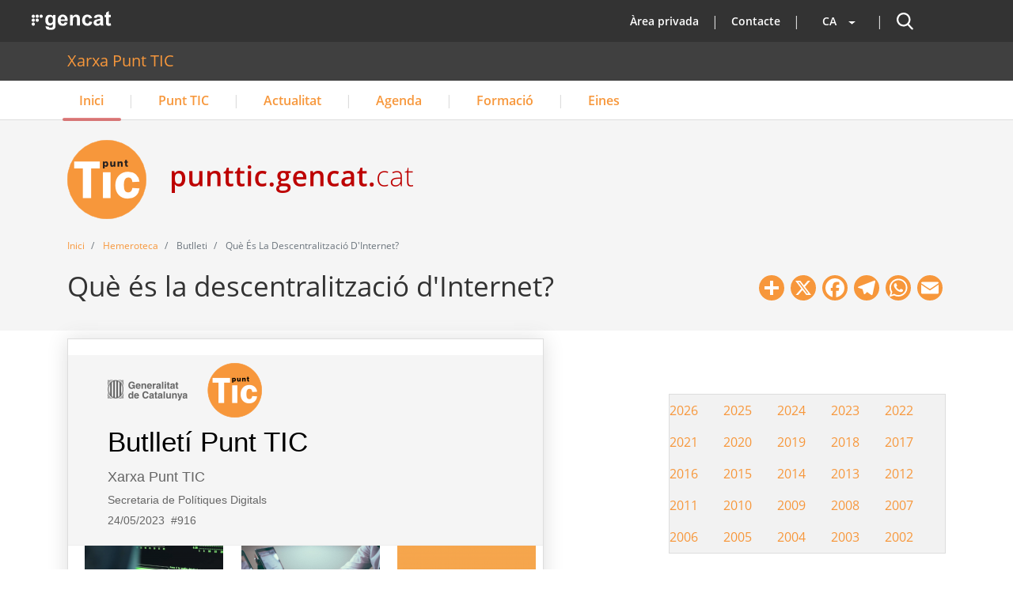

--- FILE ---
content_type: text/html; charset=UTF-8
request_url: https://punttic.gencat.cat/hemeroteca/butlleti/que-es-la-descentralitzacio-dinternet
body_size: 30059
content:
<!DOCTYPE html>
<html lang="ca" dir="ltr" prefix="og: https://ogp.me/ns#">
  <head>
    <meta charset="utf-8" />
<script>var _paq = _paq || [];(function(){var u=(("https:" == document.location.protocol) ? "https://matomo.colectic.coop/" : "https://matomo.colectic.coop/");_paq.push(["setSiteId", "164"]);_paq.push(["setTrackerUrl", u+"matomo.php"]);_paq.push(["setDoNotTrack", 1]);if (!window.matomo_search_results_active) {_paq.push(["trackPageView"]);}_paq.push(["setIgnoreClasses", ["no-tracking","colorbox"]]);_paq.push(["enableLinkTracking"]);var d=document,g=d.createElement("script"),s=d.getElementsByTagName("script")[0];g.type="text/javascript";g.defer=true;g.async=true;g.src=u+"matomo.js";s.parentNode.insertBefore(g,s);})();</script>
<meta name="description" content="Butlletí de la xarxa Punt TIC núm. 916" />
<meta name="abstract" content="Butlletí de la xarxa Punt TIC núm. 916" />
<meta name="keywords" content="butlletí, setmanari, novetats Punt TIC" />
<meta name="geo.region" content="ES-CT" />
<meta name="geo.placename" content="Catalunya" />
<meta name="geo.position" content="41.82046;1.86768" />
<meta name="robots" content="index, follow" />
<link rel="canonical" href="https://punttic.gencat.cat/hemeroteca/butlleti/que-es-la-descentralitzacio-dinternet" />
<link rel="image_src" href="https://punttic.gencat.cat/sites/default/files/butlleti/butlleti.png" />
<link rel="icon" href="https://punttic.gencat.cat/sites/default/files/favicon_0.ico" />
<link rel="icon" sizes="16x16" href="https://punttic.gencat.cat/sites/default/files/logotip_punttic-16x16.png" />
<link rel="icon" sizes="32x32" href="https://punttic.gencat.cat/sites/default/files/logotip_punttic-32x32.png" />
<link rel="icon" sizes="96x96" href="https://punttic.gencat.cat/sites/default/files/logotip_punttic-96x96.png" />
<link rel="icon" sizes="192x192" href="https://punttic.gencat.cat/sites/default/files/logotip_punttic-192x192.png" />
<link rel="apple-touch-icon" href="https://punttic.gencat.cat/sites/default/files/logotip_punttic-60x60.png" />
<link rel="apple-touch-icon" sizes="72x72" href="https://punttic.gencat.cat/sites/default/files/logotip_punttic-72x72.png" />
<link rel="apple-touch-icon" sizes="76x76" href="https://punttic.gencat.cat/sites/default/files/logotip_punttic-76x76.png" />
<link rel="apple-touch-icon" sizes="114x114" href="https://punttic.gencat.cat/sites/default/files/logotip_punttic-114x114.png" />
<link rel="apple-touch-icon" sizes="120x120" href="https://punttic.gencat.cat/sites/default/files/logotip_punttic-120x120.png" />
<link rel="apple-touch-icon" sizes="144x144" href="https://punttic.gencat.cat/sites/default/files/logotip_punttic-144x144.png" />
<link rel="apple-touch-icon" sizes="152x152" href="https://punttic.gencat.cat/sites/default/files/logotip_punttic-152x152.png" />
<link rel="apple-touch-icon" sizes="180x180" href="https://punttic.gencat.cat/sites/default/files/logotip_punttic-180x180.png" />
<meta property="og:site_name" content="Xarxa Punt TIC" />
<meta property="og:url" content="https://punttic.gencat.cat/hemeroteca/butlleti/que-es-la-descentralitzacio-dinternet" />
<meta property="og:title" content="Què és la descentralització d&#039;Internet?" />
<meta property="og:description" content="Butlletí de la xarxa Punt TIC núm. 916" />
<meta property="og:image:url" content="https://punttic.gencat.cat/sites/default/files/butlleti/butlleti.png" />
<meta property="og:image:secure_url" content="https://punttic.gencat.cat/sites/default/files/butlleti/butlleti.png" />
<meta property="og:image:type" content="image/png" />
<meta property="og:image:width" content="700" />
<meta property="og:image:height" content="475" />
<meta property="og:see_also" content="butlletí" />
<meta property="og:see_also" content="setmanari" />
<meta property="og:see_also" content="novetats Punt TIC" />
<meta property="og:email" content="oficina.tecnica@punttic.cat" />
<meta property="og:phone_number" content="902365209" />
<meta property="og:locale" content="ca_ES" />
<meta property="article:section" content="butlleti" />
<meta property="article:tag" content="butlletí" />
<meta property="article:tag" content="setmanari" />
<meta property="article:tag" content="novetats Punt TIC" />
<meta property="article:published_time" content="2023-05-23T16:38:35+02:00" />
<meta property="article:modified_time" content="2023-05-24T14:05:02+02:00" />
<meta property="fb:admins" content="145310582218244" />
<meta name="twitter:card" content="summary_large_image" />
<meta name="twitter:site" content="@punttic" />
<meta name="twitter:description" content="Butlletí de la xarxa Punt TIC núm. 916" />
<meta name="twitter:title" content="Què és la descentralització d&#039;Internet?" />
<meta name="twitter:site:id" content="14843064" />
<meta name="twitter:creator:id" content="14843064" />
<meta name="twitter:creator" content="14843064" />
<meta name="twitter:image" content="https://punttic.gencat.cat/sites/default/files/butlleti/butlleti.png" />
<meta name="google-site-verification" content="HK1gNDzUZ1B3680v5YuOhKXkerxooYWoFHT9xm6tW-U" />
<meta name="Generator" content="Drupal 10 (https://www.drupal.org)" />
<meta name="MobileOptimized" content="width" />
<meta name="HandheldFriendly" content="true" />
<meta name="viewport" content="width=device-width, initial-scale=1, shrink-to-fit=no" />
<meta http-equiv="x-ua-compatible" content="ie=edge" />
<link rel="alternate" hreflang="x-default" href="https://punttic.gencat.cat/hemeroteca/butlleti/que-es-la-descentralitzacio-dinternet" />
<link rel="alternate" hreflang="ca" href="https://punttic.gencat.cat/hemeroteca/butlleti/que-es-la-descentralitzacio-dinternet" />
<link rel="alternate" hreflang="es" href="https://punttic.gencat.cat/es/hemeroteca/butlleti/que-es-la-descentralitzacio-dinternet" />
<link rel="alternate" hreflang="en" href="https://punttic.gencat.cat/en/hemeroteca/butlleti/que-es-la-descentralitzacio-dinternet" />
<link rel="alternate" hreflang="und" href="https://punttic.gencat.cat/hemeroteca/butlleti/que-es-la-descentralitzacio-dinternet" />
<script>window.a2a_config=window.a2a_config||{};a2a_config.callbacks=[];a2a_config.overlays=[];a2a_config.templates={};a2a_config.icon_color = "#F7973B";
a2a_config.color_bg = "ffffff";
a2a_config.color_main = "ffffff";
a2a_config.color_border = "F7973B";
a2a_config.color_link_text = "000000";
a2a_config.color_link_text_hover = "F7973B";</script>
<style>.a2a_svg { border-radius: 50px !important; }</style>

    <title>Què és la descentralització d&#039;Internet?</title>
    <meta name="DCSext.wt_departament" content="Presidencia">
    <meta name="DCSext.wt_web1" content="PUNTTIC">
    <link rel="stylesheet" media="all" href="/sites/default/files/css/css_3AC4YNIkOjunvtOP-yTzyc3aMPEL9DfTs9VMSWWjCSg.css?delta=0&amp;language=ca&amp;theme=punttic_barrio&amp;include=[base64]" />
<link rel="stylesheet" media="all" href="https://use.fontawesome.com/releases/v6.5.2/css/all.css" />
<link rel="stylesheet" media="all" href="https://use.fontawesome.com/releases/v6.5.2/css/v4-shims.css" />
<link rel="stylesheet" media="all" href="/sites/default/files/css/css_uew7_jdciLO1yvTTDjTTVs05dpJxK3Va8CYsK2c6Zj4.css?delta=3&amp;language=ca&amp;theme=punttic_barrio&amp;include=[base64]" />
<link rel="stylesheet" media="all" href="/sites/default/files/css/css_uDUavysLy4J7puFkq8MDiwj3w09m4P333fCW87iAl_w.css?delta=4&amp;language=ca&amp;theme=punttic_barrio&amp;include=[base64]" />
<link rel="stylesheet" media="all" href="//use.fontawesome.com/releases/v6.7.2/css/all.css" />
<link rel="stylesheet" media="all" href="/sites/default/files/css/css_ryIFnzKHN0O4e5NWoRm44xDkHC0Jtbc-TpbVi3hI8DQ.css?delta=6&amp;language=ca&amp;theme=punttic_barrio&amp;include=[base64]" />
<link rel="stylesheet" media="print" href="/sites/default/files/css/css_LDqd3hoCC3febqkyGRa0ZTJOhrXqmtL8Ap0WsdkC6_k.css?delta=7&amp;language=ca&amp;theme=punttic_barrio&amp;include=[base64]" />

    <script type="application/json" data-drupal-selector="drupal-settings-json">{"path":{"baseUrl":"\/","pathPrefix":"","currentPath":"node\/18293","currentPathIsAdmin":false,"isFront":false,"currentLanguage":"ca"},"pluralDelimiter":"\u0003","suppressDeprecationErrors":true,"responsive_menu":{"position":"left","theme":"theme-light","pagedim":"none","modifyViewport":true,"use_bootstrap":false,"breakpoint":"(min-width: 960px)","drag":true},"iframeResizer":{"advanced":{"targetSelectors":".iframe-matomo","override_defaults":false,"options":{"log":false,"heightCalculationMethod":"bodyOffset","widthCalculationMethod":"scroll","autoResize":true,"bodyBackground":"","bodyMargin":"","inPageLinks":false,"interval":32,"maxHeight":-1,"maxWidth":-1,"minHeight":0,"minWidth":0,"resizeFrom":"parent","scrolling":false,"sizeHeight":true,"sizeWidth":false,"tolerance":0}}},"matomo":{"disableCookies":false,"trackMailto":true},"simple_popup_blocks":{"settings":[]},"cookies":{"cookiesjsr":{"config":{"cookie":{"name":"cookiesjsr","expires":31536000000,"domain":"","sameSite":"Lax","secure":true},"library":{"libBasePath":"https:\/\/cdn.jsdelivr.net\/gh\/jfeltkamp\/cookiesjsr@1\/dist","libPath":"https:\/\/cdn.jsdelivr.net\/gh\/jfeltkamp\/cookiesjsr@1\/dist\/cookiesjsr.min.js","scrollLimit":250},"callback":{"method":"post","url":"\/cookies\/consent\/callback.json","headers":[]},"interface":{"openSettingsHash":"#editCookieSettings","showDenyAll":true,"denyAllOnLayerClose":false,"settingsAsLink":false,"availableLangs":["ca","es","en"],"defaultLang":"ca","groupConsent":false,"cookieDocs":true}},"services":{"tecniques":{"id":"tecniques","services":[{"key":"functional","type":"tecniques","name":"cookiesjsr","info":{"value":"\u003Cp\u003ECookie pr\u00f2pia t\u00e8cnica i estrictament necess\u00e0ria que cont\u00e9 el valor de si s\u0027ha acceptat la instal\u00b7laci\u00f3 de cookies. Caduca en 1 any des de l\u0027\u00faltima actualitzaci\u00f3. Te una durada de 3 mesos.\u003C\/p\u003E","format":"full_html"},"uri":"","needConsent":false},{"key":"phpsessid","type":"tecniques","name":"PHPSESSID","info":{"value":"\u003Cp\u003ECookie t\u00e8cnica i estrictament necess\u00e0ria que cont\u00e9 l\u0027identificador de la sessi\u00f3. S\u0027elimina en tancar el navegador.\u003C\/p\u003E","format":"filtered_html"},"uri":"","needConsent":false}],"weight":50},"analitiques":{"id":"analitiques","services":[{"key":"pk_id","type":"analitiques","name":"_pk_id","info":{"value":"\u003Cp\u003ECookie de Matomo. Emmagatzema un identificador de visitant \u00fanic. \u0026nbsp;An\u00e0lisi de llocs web de primera part. Te una durada de 13 mesos.\u003C\/p\u003E","format":"filtered_html"},"uri":"","needConsent":true},{"key":"pk_id_appid_domainhash","type":"analitiques","name":"_pk_id.\u003CappID\u003E.\u003CdomainHash\u003E","info":{"value":"","format":"filtered_html"},"uri":"","needConsent":true},{"key":"pk_ref","type":"analitiques","name":"_pk_ref","info":{"value":"\u003Cp\u003ECookie de Matomo. Emmagatzema informaci\u00f3 d\u0027atribuci\u00f3 (el referent que va portar el visitant al lloc web). An\u00e0lisi de llocs web de primera part. Te una durada de 6 mesos.\u003C\/p\u003E","format":"filtered_html"},"uri":"","needConsent":true},{"key":"pk_ses","type":"analitiques","name":"_pk_ses","info":{"value":"\u003Cp\u003ECookie de Matomo. La galeta de sessi\u00f3 emmagatzema temporalment les dades de la visita. An\u00e0lisi de llocs web de primera part. Te una durada de 13 mesos.\u003C\/p\u003E","format":"filtered_html"},"uri":"","needConsent":true},{"key":"pk_ses_appid_domainhash","type":"analitiques","name":"_pk_ses.\u003CappID\u003E.\u003CdomainHash\u003E","info":{"value":"","format":"filtered_html"},"uri":"","needConsent":true},{"key":"pk_testcookie","type":"analitiques","name":"_pk_testcookie","info":{"value":"\u003Cp\u003ECookie de Matomo. Galeta temporal per comprovar si el navegador d\u0027un visitant admet cookies (establert nom\u00e9s a Internet Explorer). An\u00e0lisi de llocs web de primera part. Galeta temporal que caduca gaireb\u00e9 immediatament despr\u00e9s de ser configurada.\u003C\/p\u003E","format":"filtered_html"},"uri":"","needConsent":true},{"key":"ppms_privacy__appid","type":"analitiques","name":"ppms_privacy_\u003CappID\u003E","info":{"value":"","format":"filtered_html"},"uri":"","needConsent":true},{"key":"stg_externalreferrer","type":"analitiques","name":"stg_externalReferrer","info":{"value":"","format":"filtered_html"},"uri":"","needConsent":true},{"key":"stg_fired___conditionid","type":"analitiques","name":"stg_fired__\u003CconditionID\u003E","info":{"value":"","format":"filtered_html"},"uri":"","needConsent":true},{"key":"stg_last_interaction","type":"analitiques","name":"stg_last_interaction","info":{"value":"","format":"filtered_html"},"uri":"","needConsent":true},{"key":"stg_optout","type":"analitiques","name":"_stg_optout","info":{"value":"","format":"filtered_html"},"uri":"","needConsent":true},{"key":"stg_pk_campaign","type":"analitiques","name":"stg_pk_campaign","info":{"value":"","format":"filtered_html"},"uri":"","needConsent":true},{"key":"stg_returning_visitor","type":"analitiques","name":"stg_returning_visitor","info":{"value":"","format":"filtered_html"},"uri":"","needConsent":true},{"key":"stg_traffic_source_priority","type":"analitiques","name":"stg_traffic_source_priority","info":{"value":"","format":"filtered_html"},"uri":"","needConsent":true},{"key":"stg_utm_campaign","type":"analitiques","name":"stg_utm_campaign","info":{"value":"","format":"filtered_html"},"uri":"","needConsent":true}],"weight":50}},"translation":{"_core":{"default_config_hash":"PpB_t3-mnEd5Lckhxc9rfquSMa0CndPslGvJZlcg61E"},"langcode":"ca","bannerText":"Aquest web utilitza galetes (cookies)\r\n\r\nUtilitzem galetes per oferir-te una millor experi\u00e8ncia, analitzar el tr\u00e0nsit i personalitzar el contingut mostrat. Pots acceptar totes les galetes o configurar-les.","privacyPolicy":"Pol\u00edtica de privacitat","privacyUri":"https:\/\/web.gencat.cat\/ca\/ajuda\/avis_legal\/","imprint":"Av\u00eds legal","imprintUri":"https:\/\/web.gencat.cat\/ca\/ajuda\/avis_legal\/","cookieDocs":"Pol\u00edtica de cookies","cookieDocsUri":"\/politica-de-cookies","officialWebsite":"Official website","denyAll":"Rebutjar cookies","alwaysActive":"Sempre actiu","settings":"Configuraci\u00f3 de les cookies","acceptAll":"Acceptar cookies","requiredCookies":"Cookies necess\u00e0ries","cookieSettings":"Configuraci\u00f3 de les cookies","close":"Tanca","readMore":"Llegeix m\u00e9s","allowed":"perm\u00e9s","denied":"denegat","settingsAllServices":"Configuraci\u00f3 de tots els serveis","saveSettings":"Desa","default_langcode":"en","disclaimerText":"","disclaimerTextPosition":"above","processorDetailsLabel":"","processorLabel":"","processorWebsiteUrlLabel":"","processorPrivacyPolicyUrlLabel":"","processorCookiePolicyUrlLabel":"","processorContactLabel":"","placeholderAcceptAllText":"Accepta totes les cookies","tecniques":{"title":"Cookies t\u00e8cniques","details":"Aquestes cookies s\u00f3n importants per a donar-te acc\u00e9s segur a zones amb informaci\u00f3 personal o per a recon\u00e8ixer-te quan inicies sessi\u00f3."},"analitiques":{"title":"Cookies Anal\u00edtiques","details":"Permeten mesurar, de forma an\u00f2nima, el nombre de visites o l\u2019activitat. Gr\u00e0cies a elles podem millorar constantment la teva experi\u00e8ncia de navegaci\u00f3. Podr\u00e0s disposar d\u2019una millora cont\u00ednua en l\u2019experi\u00e8ncia de navegaci\u00f3."}}},"cookiesTexts":{"_core":{"default_config_hash":"PpB_t3-mnEd5Lckhxc9rfquSMa0CndPslGvJZlcg61E"},"langcode":"ca","bannerText":"Aquest web utilitza galetes (cookies)\r\n\r\nUtilitzem galetes per oferir-te una millor experi\u00e8ncia, analitzar el tr\u00e0nsit i personalitzar el contingut mostrat. Pots acceptar totes les galetes o configurar-les.","privacyPolicy":"Pol\u00edtica de privacitat","privacyUri":"https:\/\/web.gencat.cat\/ca\/ajuda\/avis_legal\/","imprint":"Av\u00eds legal","imprintUri":"https:\/\/web.gencat.cat\/ca\/ajuda\/avis_legal\/","cookieDocs":"Pol\u00edtica de cookies","cookieDocsUri":"\/node\/11783","officialWebsite":"Official website","denyAll":"Rebutjar cookies","alwaysActive":"Sempre actiu","settings":"Configuraci\u00f3 de les cookies","acceptAll":"Acceptar cookies","requiredCookies":"Cookies necess\u00e0ries","cookieSettings":"Configuraci\u00f3 de les cookies","close":"Tanca","readMore":"Llegeix m\u00e9s","allowed":"perm\u00e9s","denied":"denegat","settingsAllServices":"Configuraci\u00f3 de tots els serveis","saveSettings":"Desa","default_langcode":"en","disclaimerText":"","disclaimerTextPosition":"above","processorDetailsLabel":"","processorLabel":"","processorWebsiteUrlLabel":"","processorPrivacyPolicyUrlLabel":"","processorCookiePolicyUrlLabel":"","processorContactLabel":"","placeholderAcceptAllText":"Accepta totes les cookies"},"services":{"functional":{"uuid":"b50cabfb-4e04-4222-8255-598219de355f","langcode":"ca","status":true,"dependencies":[],"_core":{"default_config_hash":"N-O3629vb-jExOxfM0FYcfPzEu6QVzgWHMm06jMERLg"},"id":"functional","label":"cookiesjsr","group":"tecniques","info":{"value":"\u003Cp\u003ECookie pr\u00f2pia t\u00e8cnica i estrictament necess\u00e0ria que cont\u00e9 el valor de si s\u0027ha acceptat la instal\u00b7laci\u00f3 de cookies. Caduca en 1 any des de l\u0027\u00faltima actualitzaci\u00f3. Te una durada de 3 mesos.\u003C\/p\u003E","format":"full_html"},"consentRequired":false,"purpose":"Acceptaci\u00f3 de les cookies","processor":"","processorContact":"","processorUrl":"","processorPrivacyPolicyUrl":"","processorCookiePolicyUrl":"","placeholderMainText":"Aquest contingut est\u00e0 bloquejat perqu\u00e8 no s\u0027han acceptat les galetes d\u0027an\u00e0lisi de matomo.","placeholderAcceptText":"Accepteu nom\u00e9s cookies de cookiesjsr"},"phpsessid":{"uuid":"3f89d2c6-646b-48d5-b952-c67674f0a2a6","langcode":"ca","status":true,"dependencies":[],"id":"phpsessid","label":"PHPSESSID","group":"tecniques","info":{"value":"\u003Cp\u003ECookie t\u00e8cnica i estrictament necess\u00e0ria que cont\u00e9 l\u0027identificador de la sessi\u00f3. S\u0027elimina en tancar el navegador.\u003C\/p\u003E","format":"filtered_html"},"consentRequired":false,"purpose":"Identificador de la sessi\u00f3","processor":"","processorContact":"","processorUrl":"","processorPrivacyPolicyUrl":"","processorCookiePolicyUrl":"","placeholderMainText":"Aquest contingut est\u00e0 bloquejat perqu\u00e8 no s\u0027han acceptat les galetes funcionals requerides.","placeholderAcceptText":"Accepteu nom\u00e9s les cookies de PHPSESSID"},"pk_id":{"uuid":"617f74c1-afac-4ecb-ab51-acd441442473","langcode":"ca","status":true,"dependencies":[],"id":"pk_id","label":"_pk_id","group":"analitiques","info":{"value":"\u003Cp\u003ECookie de Matomo. Emmagatzema un identificador de visitant \u00fanic. \u0026nbsp;An\u00e0lisi de llocs web de primera part. Te una durada de 13 mesos.\u003C\/p\u003E","format":"filtered_html"},"consentRequired":true,"purpose":"Emmagatzema un identificador de visitant \u00fanic","processor":"","processorContact":"","processorUrl":"","processorPrivacyPolicyUrl":"","processorCookiePolicyUrl":"","placeholderMainText":"Aquest contingut est\u00e0 bloquejat perqu\u00e8 no s\u0027han acceptat les galetes d\u0027an\u00e0lisi de matomo.","placeholderAcceptText":"Accepteu nom\u00e9s les cookies de _pk_id"},"pk_id_appid_domainhash":{"uuid":"2393f657-5fd6-4612-b9cf-02b3eca26dd6","langcode":"ca","status":true,"dependencies":[],"id":"pk_id_appid_domainhash","label":"_pk_id.\u003CappID\u003E.\u003CdomainHash\u003E","group":"analitiques","info":{"value":"","format":"filtered_html"},"consentRequired":true,"purpose":"S\u0027utilitza per recon\u00e8ixer els visitants i mantenir les diverses propietats que han definit.","processor":"","processorContact":"","processorUrl":"","processorPrivacyPolicyUrl":"","processorCookiePolicyUrl":"https:\/\/web.gencat.cat\/ca\/ajuda\/politica-de-galetes\/","placeholderMainText":"Aquest contingut est\u00e0 bloquejat perqu\u00e8 no s\u0027han acceptat les galetes PIWIK PRO.","placeholderAcceptText":"Accepteu nom\u00e9s cookies de PIWIK PRO"},"pk_ref":{"uuid":"805e0cc3-1146-404f-b46a-2c6631b2ef44","langcode":"ca","status":true,"dependencies":[],"id":"pk_ref","label":"_pk_ref","group":"analitiques","info":{"value":"\u003Cp\u003ECookie de Matomo. Emmagatzema informaci\u00f3 d\u0027atribuci\u00f3 (el referent que va portar el visitant al lloc web). An\u00e0lisi de llocs web de primera part. Te una durada de 6 mesos.\u003C\/p\u003E","format":"filtered_html"},"consentRequired":true,"purpose":"Emmagatzema informaci\u00f3 d\u0027atribuci\u00f3.","processor":"","processorContact":"","processorUrl":"","processorPrivacyPolicyUrl":"","processorCookiePolicyUrl":"","placeholderMainText":"Aquest contingut est\u00e0 bloquejat perqu\u00e8 no s\u0027han acceptat les galetes d\u0027","placeholderAcceptText":"Accepteu nom\u00e9s les cookies de _pk_ref"},"pk_ses":{"uuid":"2c266bfd-9c3c-476c-9446-18b8556bc102","langcode":"ca","status":true,"dependencies":[],"id":"pk_ses","label":"_pk_ses","group":"analitiques","info":{"value":"\u003Cp\u003ECookie de Matomo. La galeta de sessi\u00f3 emmagatzema temporalment les dades de la visita. An\u00e0lisi de llocs web de primera part. Te una durada de 13 mesos.\u003C\/p\u003E","format":"filtered_html"},"consentRequired":true,"purpose":"Emmagatzema temporalment les dades de la visita","processor":"","processorContact":"","processorUrl":"","processorPrivacyPolicyUrl":"","processorCookiePolicyUrl":"","placeholderMainText":"Aquest contingut est\u00e0 bloquejat perqu\u00e8 no s\u0027han acceptat les galetes d\u0027an\u00e0lisi de matomo.","placeholderAcceptText":"Accepteu nom\u00e9s cookies de _pk_ses"},"pk_ses_appid_domainhash":{"uuid":"ce9dcf6f-5d3b-4c13-979d-9b9d9ed5f0b2","langcode":"ca","status":true,"dependencies":[],"id":"pk_ses_appid_domainhash","label":"_pk_ses.\u003CappID\u003E.\u003CdomainHash\u003E","group":"analitiques","info":{"value":"","format":"filtered_html"},"consentRequired":true,"purpose":"Mostra la sessi\u00f3 activa del visitant. ","processor":"","processorContact":"","processorUrl":"","processorPrivacyPolicyUrl":"","processorCookiePolicyUrl":"https:\/\/web.gencat.cat\/ca\/ajuda\/politica-de-galetes\/","placeholderMainText":"Aquest contingut est\u00e0 bloquejat perqu\u00e8 no s\u0027han acceptat les galetes d\u0027an\u00e0lisi de PIWIK PRO","placeholderAcceptText":"Accepteu nom\u00e9s cookies de PIWIK PRO"},"pk_testcookie":{"uuid":"00a0a561-b170-4477-9e13-b714d9c52ef0","langcode":"ca","status":true,"dependencies":[],"id":"pk_testcookie","label":"_pk_testcookie","group":"analitiques","info":{"value":"\u003Cp\u003ECookie de Matomo. Galeta temporal per comprovar si el navegador d\u0027un visitant admet cookies (establert nom\u00e9s a Internet Explorer). An\u00e0lisi de llocs web de primera part. Galeta temporal que caduca gaireb\u00e9 immediatament despr\u00e9s de ser configurada.\u003C\/p\u003E","format":"filtered_html"},"consentRequired":true,"purpose":"Comprova si el navegador d\u0027un visitant admet cookies","processor":"","processorContact":"","processorUrl":"","processorPrivacyPolicyUrl":"","processorCookiePolicyUrl":"","placeholderMainText":"Aquest contingut est\u00e0 bloquejat perqu\u00e8 no s\u0027han acceptat les galetes d\u0027an\u00e0lisi de matomo.","placeholderAcceptText":"Accepteu nom\u00e9s les cookies de _pk_testcookie"},"ppms_privacy__appid":{"uuid":"79c76daa-6e54-4971-9318-ba3d886aba3d","langcode":"ca","status":true,"dependencies":[],"id":"ppms_privacy__appid","label":"ppms_privacy_\u003CappID\u003E","group":"analitiques","info":{"value":"","format":"filtered_html"},"consentRequired":true,"purpose":"Emmagatzema el consentiment del visitant per a la recollida i l\u0027\u00fas de dades.","processor":"","processorContact":"","processorUrl":"","processorPrivacyPolicyUrl":"","processorCookiePolicyUrl":"https:\/\/web.gencat.cat\/ca\/ajuda\/politica-de-galetes\/","placeholderMainText":"Aquest contingut est\u00e0 bloquejat perqu\u00e8 no s\u0027han acceptat les galetes d\u0027an\u00e0lisi de PIWIK PRO","placeholderAcceptText":"Accepteu nom\u00e9s cookies de PIWIK PRO"},"stg_externalreferrer":{"uuid":"287f0db0-528d-4f9b-8964-619616fa03a5","langcode":"ca","status":true,"dependencies":[],"id":"stg_externalreferrer","label":"stg_externalReferrer","group":"analitiques","info":{"value":"","format":"filtered_html"},"consentRequired":true,"purpose":"Emmagatzema l\u0027URL del lloc que ha esmentat el lloc web al visitant.","processor":"","processorContact":"","processorUrl":"","processorPrivacyPolicyUrl":"","processorCookiePolicyUrl":"https:\/\/web.gencat.cat\/ca\/ajuda\/politica-de-galetes\/","placeholderMainText":"Aquest contingut est\u00e0 bloquejat perqu\u00e8 no s\u0027han acceptat les galetes d\u0027an\u00e0lisi de PIWIK PRO","placeholderAcceptText":"Accepteu nom\u00e9s cookies de PIWIK PRO"},"stg_fired___conditionid":{"uuid":"49279e2d-eafd-4dd0-8c16-7e71f49a24e6","langcode":"ca","status":true,"dependencies":[],"id":"stg_fired___conditionid","label":"stg_fired__\u003CconditionID\u003E","group":"analitiques","info":{"value":"","format":"filtered_html"},"consentRequired":true,"purpose":"Indica si s\u0027ha disparat la combinaci\u00f3 d\u0027etiqueta i desencadenant durant la sessi\u00f3 actual del visitant.","processor":"","processorContact":"","processorUrl":"","processorPrivacyPolicyUrl":"","processorCookiePolicyUrl":"https:\/\/web.gencat.cat\/ca\/ajuda\/politica-de-galetes\/","placeholderMainText":"Aquest contingut est\u00e0 bloquejat perqu\u00e8 no s\u0027han acceptat les galetes d\u0027an\u00e0lisi de PIWIK PRO","placeholderAcceptText":"Accepteu nom\u00e9s cookies de PIWIK PRO"},"stg_last_interaction":{"uuid":"47b3e34e-d9e7-46ed-9a25-558e2040d4db","langcode":"ca","status":true,"dependencies":[],"id":"stg_last_interaction","label":"stg_last_interaction","group":"analitiques","info":{"value":"","format":"filtered_html"},"consentRequired":true,"purpose":"Indica si l\u0027\u00faltima sessi\u00f3 del visitant encara s\u0027est\u00e0 executant o si se n\u0027ha iniciat una de nova.","processor":"","processorContact":"","processorUrl":"","processorPrivacyPolicyUrl":"","processorCookiePolicyUrl":"https:\/\/web.gencat.cat\/ca\/ajuda\/politica-de-galetes\/","placeholderMainText":"Aquest contingut est\u00e0 bloquejat perqu\u00e8 no s\u0027han acceptat les galetes d\u0027an\u00e0lisi de PIWIK PRO","placeholderAcceptText":"Accepteu nom\u00e9s cookies de PIWIK PRO"},"stg_optout":{"uuid":"b9dad7c2-353d-4ec8-9a33-66ae611ea875","langcode":"ca","status":true,"dependencies":[],"id":"stg_optout","label":"_stg_optout","group":"analitiques","info":{"value":"","format":"filtered_html"},"consentRequired":true,"purpose":"Ajuda a desactivar totes les etiquetes de seguiment al lloc.","processor":"","processorContact":"","processorUrl":"","processorPrivacyPolicyUrl":"","processorCookiePolicyUrl":"https:\/\/web.gencat.cat\/ca\/ajuda\/politica-de-galetes\/","placeholderMainText":"Aquest contingut est\u00e0 bloquejat perqu\u00e8 no s\u0027han acceptat les galetes d\u0027an\u00e0lisi de PIWIK PRO","placeholderAcceptText":"Accepteu nom\u00e9s cookies de PIWIK PRO"},"stg_pk_campaign":{"uuid":"1f7afb0f-0a32-408c-9cdd-6af5760c3b31","langcode":"ca","status":true,"dependencies":[],"id":"stg_pk_campaign","label":"stg_pk_campaign","group":"analitiques","info":{"value":"","format":"filtered_html"},"consentRequired":true,"purpose":"Emmagatzema el nom de la campanya que ha dirigit el visitant al lloc web.","processor":"","processorContact":"","processorUrl":"","processorPrivacyPolicyUrl":"","processorCookiePolicyUrl":"https:\/\/web.gencat.cat\/ca\/ajuda\/politica-de-galetes\/","placeholderMainText":"Aquest contingut est\u00e0 bloquejat perqu\u00e8 no s\u0027han acceptat les galetes d\u0027an\u00e0lisi de PIWIK PRO","placeholderAcceptText":"Accepteu nom\u00e9s cookies de PIWIK PRO"},"stg_returning_visitor":{"uuid":"9c215746-522d-4ce0-b30d-fe21c3d8a231","langcode":"ca","status":true,"dependencies":[],"id":"stg_returning_visitor","label":"stg_returning_visitor","group":"analitiques","info":{"value":"","format":"filtered_html"},"consentRequired":true,"purpose":"Indica si el visitant ha estat al lloc web abans.","processor":"","processorContact":"","processorUrl":"","processorPrivacyPolicyUrl":"","processorCookiePolicyUrl":"https:\/\/web.gencat.cat\/ca\/ajuda\/politica-de-galetes\/","placeholderMainText":"Aquest contingut est\u00e0 bloquejat perqu\u00e8 no s\u0027han acceptat les galetes d\u0027an\u00e0lisi de PIWIK PRO","placeholderAcceptText":"Accepteu nom\u00e9s cookies de PIWIK PRO"},"stg_traffic_source_priority":{"uuid":"c4343930-224e-4884-93e6-0bfa78c8843b","langcode":"ca","status":true,"dependencies":[],"id":"stg_traffic_source_priority","label":"stg_traffic_source_priority","group":"analitiques","info":{"value":"","format":"filtered_html"},"consentRequired":true,"purpose":"Emmagatzema el tipus de font de tr\u00e0nsit des de la qual el visitant ha arribat al lloc.","processor":"","processorContact":"","processorUrl":"","processorPrivacyPolicyUrl":"","processorCookiePolicyUrl":"https:\/\/web.gencat.cat\/ca\/ajuda\/politica-de-galetes\/","placeholderMainText":"Aquest contingut est\u00e0 bloquejat perqu\u00e8 no s\u0027han acceptat les galetes d\u0027an\u00e0lisi de PIWIK PRO","placeholderAcceptText":"Accepteu nom\u00e9s cookies de PIWIK PRO"},"stg_utm_campaign":{"uuid":"490c8105-337f-4558-93e1-3b884d09cc97","langcode":"ca","status":true,"dependencies":[],"id":"stg_utm_campaign","label":"stg_utm_campaign","group":"analitiques","info":{"value":"","format":"filtered_html"},"consentRequired":true,"purpose":"Emmagatzema el nom de la campanya que ha dirigit el visitant al lloc web.","processor":"","processorContact":"","processorUrl":"","processorPrivacyPolicyUrl":"","processorCookiePolicyUrl":"https:\/\/web.gencat.cat\/ca\/ajuda\/politica-de-galetes\/","placeholderMainText":"Aquest contingut est\u00e0 bloquejat perqu\u00e8 no s\u0027han acceptat les galetes d\u0027an\u00e0lisi de PIWIK PRO","placeholderAcceptText":"Accepteu nom\u00e9s cookies de PIWIK PRO"}},"groups":{"analitiques":{"uuid":"c0edbcf6-9c46-4762-941f-2f2cd14f5a49","langcode":"ca","status":true,"dependencies":[],"id":"analitiques","label":"Cookies Anal\u00edtiques","weight":50,"title":"Cookies Anal\u00edtiques","details":"Permeten mesurar, de forma an\u00f2nima, el nombre de visites o l\u2019activitat. Gr\u00e0cies a elles podem millorar constantment la teva experi\u00e8ncia de navegaci\u00f3. Podr\u00e0s disposar d\u2019una millora cont\u00ednua en l\u2019experi\u00e8ncia de navegaci\u00f3."},"personalitzacio":{"uuid":"92642089-1e79-4167-a952-9816888b3f15","langcode":"ca","status":true,"dependencies":[],"id":"personalitzacio","label":"Cookies de Personalitzaci\u00f3","weight":50,"title":"Cookies de Personalitzaci\u00f3","details":"Aquestes cookies estan relacionades amb caracter\u00edstiques generals com, per exemple, el navegador que utilitzes, i podr\u00e0s disposar d\u2019una experi\u00e8ncia i continguts personalitzats."},"publicitat":{"uuid":"69b239fe-72da-44e6-b88c-9b719894cca5","langcode":"ca","status":true,"dependencies":[],"id":"publicitat","label":"Cookies de Publicitat","weight":50,"title":"Cookies de Publicitat","details":"Permeten que la publicitat que et vam mostrar sigui personalitzada i rellevant per a tu. Gr\u00e0cies a aquestes cookies no veur\u00e0s anuncis que no t\u2019interessin. Podr\u00e0s disposar d\u2019una publicitat adaptada a tu i a les teves prefer\u00e8ncies."},"tecniques":{"uuid":"c0a4c79f-f837-41a0-813d-b7f09e68cb25","langcode":"ca","status":true,"dependencies":[],"id":"tecniques","label":"Cookies t\u00e8cniques","weight":50,"title":"Cookies t\u00e8cniques","details":"Aquestes cookies s\u00f3n importants per a donar-te acc\u00e9s segur a zones amb informaci\u00f3 personal o per a recon\u00e8ixer-te quan inicies sessi\u00f3."}}},"user":{"uid":0,"permissionsHash":"0540c96be7a8b891ea13c4d5588707516e7d49a88958470098deb847b7a5a642"}}</script>
<script src="/sites/default/files/js/js_kRTn4WEPgk4qVmemP7HU0UP-Y3MTKOnScgJdXwP9jW8.js?scope=header&amp;delta=0&amp;language=ca&amp;theme=punttic_barrio&amp;include=[base64]"></script>
<script src="/modules/contrib/cookies/js/cookiesjsr.conf.js?v=10.5.1" defer></script>

    <link rel="stylesheet" media="all" href="/themes/custom/punttic_barrio/css/style.css" />
<link rel="stylesheet" media="all" href="/themes/custom/punttic_barrio/css/colors.css" />

<script type="text/javascript">
(function(window, document, dataLayerName, id) {
window[dataLayerName]=window[dataLayerName]||[],window[dataLayerName].push({start:(new Date).getTime(),event:"stg.start"});var scripts=document.getElementsByTagName('script')[0],tags=document.createElement('script');
function stgCreateCookie(a,b,c){var d="";if(c){var e=new Date;e.setTime(e.getTime()+24*c*60*60*1e3),d="; expires="+e.toUTCString();f="; SameSite=Strict"}document.cookie=a+"="+b+d+f+"; path=/"}
var isStgDebug=(window.location.href.match("stg_debug")||document.cookie.match("stg_debug"))&&!window.location.href.match("stg_disable_debug");stgCreateCookie("stg_debug",isStgDebug?1:"",isStgDebug?14:-1);
var qP=[];dataLayerName!=="dataLayer"&&qP.push("data_layer_name="+dataLayerName),isStgDebug&&qP.push("stg_debug");var qPString=qP.length>0?("?"+qP.join("&")):"";
tags.async=!0,tags.src="https://gencat.containers.piwik.pro/"+id+".js"+qPString,scripts.parentNode.insertBefore(tags,scripts);
!function(a,n,i){a[n]=a[n]||{};for(var c=0;c<i.length;c++)!function(i){a[n][i]=a[n][i]||{},a[n][i].api=a[n][i].api||function(){var a=[].slice.call(arguments,0);"string"==typeof a[0]&&window[dataLayerName].push({event:n+"."+i+":"+a[0],parameters:[].slice.call(arguments,1)})}}(i[c])}(window,"ppms",["tm","cm"]);
})(window, document, 'dataLayer', 'eb50131d-1482-4c39-a0fa-835d5e4dacd6');
</script>
  </head>
  <body class="layout-one-sidebar layout-sidebar-second page-node-18293 path-node node--type-simplenews">
    <a href="#main-content" class="visually-hidden focusable skip-link">
      Vés al contingut
    </a>
    
      <div class="dialog-off-canvas-main-canvas" data-off-canvas-main-canvas>
    <div id="page-wrapper">
  <div id="page">
    <header id="header" class="header NG-main" role="banner" aria-label="Capçalera del lloc">
      
          <nav class="navbar" id="navbar-top">
          <div class="NG-container container">
            <section class="row region region-menu-mobil">
    <div id="block-responsivemenumobileicon" class="responsive-menu-toggle-wrapper responsive-menu-toggle block block-responsive-menu block-responsive-menu-toggle">
  
    
      <div class="shadow hidden-xs"></div>
    <div class="content">
      <a id="toggle-icon" class="toggle responsive-menu-toggle-icon" title="Menu" href="#off-canvas">
  <span class="icon"></span><span class="label">Menú</span>
</a>
    </div>

  </div>

  </section>

      		  <div class="NG-row-flex NG-row-flex--space-between">


            <div class="NG-col NG--pd15 NG-row-flex--vertical-lg NG-row-flex-row-reverse">
              <div class="NG-header__logo">
                <a href="https://web.gencat.cat/" target="_blank">
                  <span class="sr-only">. Obre en una nova finestra.</span>
                  <img class="NG-header__image" src="/themes/custom/punttic_barrio/images/logotip-gencat.svg" alt="Logotip de la Generalitat">
                </a>
              </div>
              <a class="NG-header__icon js-burguer-menu" role="button" tabindex="0" aria-expanded="false">
                <span class="sr-only">Menú></span>
              </a>
            </div>
                <section class="row col-auto align-right region region-secondary-menu">
    <nav role="navigation" aria-labelledby="block-top-menu" id="block-top" class="col-auto block block-menu navigation menu--top">
            
  <h2 class="visually-hidden" id="block-top-menu">top</h2>
  

        
                  <ul class="clearfix nav" data-component-id="bootstrap_barrio:menu">
                    <li class="nav-item">
                <a href="/user/login" title="Àrea privada" class="nav-link nav-link--user-login" data-drupal-link-system-path="user/login">Àrea privada</a>
              </li>
                <li class="nav-item">
                <a href="/contacte" title="Contacte" class="nav-link nav-link--contacte" data-drupal-link-system-path="node/17691">Contacte</a>
              </li>
        </ul>
  



  </nav>
<div id="block-punttic-barrio-dropdownlanguagecontingut" class="col-auto block block-dropdown-language block-dropdown-languagelanguage-interface">
  
    
      <div class="shadow hidden-xs"></div>
    <div class="content">
      

  <div class="dropbutton-wrapper"><div class="dropbutton-widget"><ul class="dropdown-language-item dropbutton"><li class="ca"><span class="language-link active-language">CA</span></li><li class="es"><a href="/es/hemeroteca/butlleti/que-es-la-descentralitzacio-dinternet" class="language-link" hreflang="es">ES</a></li><li class="en"><a href="/en/hemeroteca/butlleti/que-es-la-descentralitzacio-dinternet" class="language-link" hreflang="en">EN</a></li></ul></div></div>
    </div>

  </div>
<div id="block-iconacercador" class="col-auto block-content-basic block block-block-content block-block-contentc7a113ab-868f-4cdd-934c-bd6ed69056d2">
  
    
      <div class="shadow hidden-xs"></div>
    <div class="content">
      
            <div class="clearfix text-formatted field field--name-body field--type-text-with-summary field--label-hidden field__item"><a href="/search/node"><span class="sr-only">Cercador</span></a></div>
      
    </div>

  </div>

  </section>

              
                        </div>
        </div>
          </nav>





          <nav class="site-name NG-departament__background-wrapper">
            <div class="container">
              <h2 class="NG-departament__title">
  									<a href="/" title="Xarxa Punt TIC">Xarxa Punt TIC</a>
  						</h2>
            </div>
          </nav>

            <div id="block-menusuperior" class="block-content-basic block block-block-content block-block-content5528a242-f0b4-48b8-a3a6-7ec105652149">
  
    
      <div class="shadow hidden-xs"></div>
    <div class="content">
      
            <div class="clearfix text-formatted field field--name-body field--type-text-with-summary field--label-hidden field__item"><header class="NG-header">
   <div id="hTContainer">
      <div class="fpca_capcalera_new">
         <div class="NG-header__container NG-header__container--relative">
            
            <!-- INICI MENU NAVEGACIO -->
            <div class="NG-navbar" style="">
               <div class="NG-container">
                  <div class="NG-row-flex NG-row-flex--vertical-md">
                     <ul class="NG-navbar__menu js-navbar__menu NG-navbar__menu--isMedium" style="">
                        <!-- ENLLAÇOS NIVELL 1 SENSE SUBMENU -->
                        <li class="NG-navbar__list NG-navbar__list--white NG-navbar__list--active NG-navbar__list--selected">
                           <a class="NG-navbar__link NG-navbar__link--noborder" target="_self" title="Menú&nbsp;Inici" href="/">
                           Inici</a>
                        </li>
                        <!-- ENLLAÇOS NIVELL 1 AMB SUBMENU -->
                        <li class="NG-navbar__list NG-navbar__list--white js-has-megamenu">
                           <a class="NG-navbar__link NG-navbar__link--noborder" target="_self" title="Menú&nbsp;Punt TIC" role="button" aria-expanded="false" tabindex="0">
                           Punt TIC</a>
                           <div class="NG-megamenu" style="max-height: 0px; padding-top: 0px; padding-bottom: 0px;">
                              <div class="NG-megamenu__nav-self--wrapper-mobile">
                                 <div class="NG-megamenu__nav-self--top">
                                    <a class="NG-megamenu__nav-link-back js-NG-megamenu__nav-link-back" role="button">
                                    <span class="sr-only">Tornar al nivell anterior</span>
                                    <span class="NG-megamenu__nav-link-back-trapezium"></span>
                                    </a>
                                    <a class="NG-megamenu__nav-link-self" href="/node/14" target="_self" title="Menú&nbsp;Punt TIC">
                                    <span>Accedeix a “</span>
                                    Punt TIC<span>”</span>
                                    <img src="/themes/custom/punttic_barrio/resources/fwkResponsives/fpca_capcalera/img/arrow-right-r.svg" alt="Icona d'accés">
                                    </a>
                                 </div>
                              </div>
                              <!-- DESKTOP START -->
                              <div class="NG-row-flex NG-row-flex--full-height js-NG-megamenu-wrapper">
                                 <div class="NG-col">
                                    <div class="NG-megamenu__nav-wrapper js-NG-simplebar" data-level="1" data-simplebar="init">
                                       <div class="simplebar-wrapper" style="margin: 0px;">
                                          <div class="simplebar-height-auto-observer-wrapper">
                                             <div class="simplebar-height-auto-observer"></div>
                                          </div>
                                          <div class="simplebar-mask">
                                             <div class="simplebar-offset" style="right: 0px; bottom: 0px;">
                                                <div class="simplebar-content-wrapper" style="height: auto; overflow: hidden;">
                                                   <div class="simplebar-content" style="padding: 0px;">
                                                      <ul class="NG-megamenu__nav">
                                                         <!-- ENLLAÇOS NIVELL 2 -->
                                                         <li class="NG-megamenu__nav-item">
                                                            <a class="" target="_self" title="La xarxa Punt TIC" href="/node/14">
                                                            La xarxa Punt TIC</a>
                                                            <div class="NG-megamenu__nav-wrapper js-NG-simplebar" data-level="2" data-simplebar="init">
                                                               <div class="simplebar-wrapper" style="margin: 0px;">
                                                                  <div class="simplebar-height-auto-observer-wrapper">
                                                                     <div class="simplebar-height-auto-observer"></div>
                                                                  </div>
                                                                  <div class="simplebar-mask">
                                                                     <div class="simplebar-offset" style="right: 0px; bottom: 0px;">
                                                                        <div class="simplebar-content-wrapper" style="height: auto; overflow: hidden;">
                                                                           <div class="simplebar-content" style="padding: 0px;">
                                                                              <div class="NG-megamenu__nav-self--top">
                                                                                 <div class="NG-megamenu__nav-self-wrapper">
                                                                                    <a class="NG-megamenu__nav-link-back js-NG-megamenu__nav-link-back" role="button" tabindex="0">
                                                                                    <span class="sr-only">Tornar al nivell anterior</span>
                                                                                    <span class="NG-megamenu__nav-link-back-trapezium"></span>
                                                                                    </a>
                                                                                    <a class="NG-megamenu__nav-link-self" target="_self" title="La xarxa Punt TIC" href="/node/14">
                                                                                    <span>Accedeix a “</span>
                                                                                    La xarxa Punt TIC<span>”</span>
                                                                                    </a>
                                                                                 </div>
                                                                              </div>
                                                                              <!-- ENLLAÇOS NIVELL 3 -->
                                                                              <ul class="NG-megamenu__nav">
                                                                                 <!-- SELF NIVELL 2 -->
                                                                                 <li>
                                                                                    <div class="NG-megamenu__nav-self">
                                                                                       <a class="NG-megamenu__nav-link-self" target="_self" title="La xarxa Punt TIC" href="/node/14">
                                                                                       <span>Accedeix a “</span>
                                                                                       La xarxa Punt TIC<span>”</span>
                                                                                       <img src="/themes/custom/punttic_barrio/resources/fwkResponsives/fpca_capcalera/img/arrow-right-r.svg" alt="Icona d'accés">
                                                                                       </a>
                                                                                    </div>
                                                                                 </li>
                                                                              </ul>
                                                                           </div>
                                                                        </div>
                                                                     </div>
                                                                  </div>
                                                                  <div class="simplebar-placeholder" style="width: 0px; height: 0px;"></div>
                                                               </div>
                                                               <div class="simplebar-track simplebar-horizontal" style="visibility: hidden;">
                                                                  <div class="simplebar-scrollbar" style="width: 0px; display: none;"></div>
                                                               </div>
                                                               <div class="simplebar-track simplebar-vertical" style="visibility: hidden;">
                                                                  <div class="simplebar-scrollbar" style="height: 0px; display: none;"></div>
                                                               </div>
                                                            </div>
                                                         </li>
                                                         <!-- ENLLAÇOS NIVELL 2 -->
                                                         <li class="NG-megamenu__nav-item">
                                                            <a class="" target="_self" title="Què és un Punt TIC?" href="/node/828">
                                                            Què és un Punt TIC?</a>
                                                            <div class="NG-megamenu__nav-wrapper js-NG-simplebar" data-level="2" data-simplebar="init">
                                                               <div class="simplebar-wrapper" style="margin: 0px;">
                                                                  <div class="simplebar-height-auto-observer-wrapper">
                                                                     <div class="simplebar-height-auto-observer"></div>
                                                                  </div>
                                                                  <div class="simplebar-mask">
                                                                     <div class="simplebar-offset" style="right: 0px; bottom: 0px;">
                                                                        <div class="simplebar-content-wrapper" style="height: auto; overflow: hidden;">
                                                                           <div class="simplebar-content" style="padding: 0px;">
                                                                              <div class="NG-megamenu__nav-self--top">
                                                                                 <div class="NG-megamenu__nav-self-wrapper">
                                                                                    <a class="NG-megamenu__nav-link-back js-NG-megamenu__nav-link-back" role="button" tabindex="0">
                                                                                    <span class="sr-only">Tornar al nivell anterior</span>
                                                                                    <span class="NG-megamenu__nav-link-back-trapezium"></span>
                                                                                    </a>
                                                                                    <a class="NG-megamenu__nav-link-self" target="_self" title="Què és un Punt TIC?" href="/node/828">
                                                                                    <span>Accedeix a “</span>
                                                                                    Què és un Punt TIC?<span>”</span>
                                                                                    </a>
                                                                                 </div>
                                                                              </div>
                                                                              <!-- ENLLAÇOS NIVELL 3 -->
                                                                              <ul class="NG-megamenu__nav">
                                                                                 <!-- SELF NIVELL 2 -->
                                                                                 <li>
                                                                                    <div class="NG-megamenu__nav-self">
                                                                                       <a class="NG-megamenu__nav-link-self" target="_self" title="Què és un Punt TIC?" href="/node/828">
                                                                                       <span>Accedeix a “</span>
                                                                                       Què és un Punt TIC?<span>”</span>
                                                                                       <img src="/themes/custom/punttic_barrio/resources/fwkResponsives/fpca_capcalera/img/arrow-right-r.svg" alt="Icona d'accés">
                                                                                       </a>
                                                                                    </div>
                                                                                 </li>
                                                                              </ul>
                                                                           </div>
                                                                        </div>
                                                                     </div>
                                                                  </div>
                                                                  <div class="simplebar-placeholder" style="width: 0px; height: 0px;"></div>
                                                               </div>
                                                               <div class="simplebar-track simplebar-horizontal" style="visibility: hidden;">
                                                                  <div class="simplebar-scrollbar" style="width: 0px; display: none;"></div>
                                                               </div>
                                                               <div class="simplebar-track simplebar-vertical" style="visibility: hidden;">
                                                                  <div class="simplebar-scrollbar" style="height: 0px; display: none;"></div>
                                                               </div>
                                                            </div>
                                                         </li>
                                                         <!-- ENLLAÇOS NIVELL 2 -->
                                                         <li class="NG-megamenu__nav-item">
                                                            <a class="" target="_self" title="Adhesió a la xarxa" href="/node/51">
                                                            Adhesió a la xarxa</a>
                                                            <div class="NG-megamenu__nav-wrapper js-NG-simplebar" data-level="2" data-simplebar="init">
                                                               <div class="simplebar-wrapper" style="margin: 0px;">
                                                                  <div class="simplebar-height-auto-observer-wrapper">
                                                                     <div class="simplebar-height-auto-observer"></div>
                                                                  </div>
                                                                  <div class="simplebar-mask">
                                                                     <div class="simplebar-offset" style="right: 0px; bottom: 0px;">
                                                                        <div class="simplebar-content-wrapper" style="height: auto; overflow: hidden;">
                                                                           <div class="simplebar-content" style="padding: 0px;">
                                                                              <div class="NG-megamenu__nav-self--top">
                                                                                 <div class="NG-megamenu__nav-self-wrapper">
                                                                                    <a class="NG-megamenu__nav-link-back js-NG-megamenu__nav-link-back" role="button" tabindex="0">
                                                                                    <span class="sr-only">Tornar al nivell anterior</span>
                                                                                    <span class="NG-megamenu__nav-link-back-trapezium"></span>
                                                                                    </a>
                                                                                    <a class="NG-megamenu__nav-link-self" target="_self" title="Adhesió a la xarxa" href="/node/51">
                                                                                    <span>Accedeix a “</span>
                                                                                    Adhesió a la xarxa<span>”</span>
                                                                                    </a>
                                                                                 </div>
                                                                              </div>
                                                                              <!-- ENLLAÇOS NIVELL 3 -->
                                                                              <ul class="NG-megamenu__nav">
                                                                                 <!-- SELF NIVELL 2 -->
                                                                                 <li>
                                                                                    <div class="NG-megamenu__nav-self">
                                                                                       <a class="NG-megamenu__nav-link-self" target="_self" title="Adhesió a la xarxa" href="/node/51">
                                                                                       <span>Accedeix a “</span>
                                                                                       Adhesió a la xarxa<span>”</span>
                                                                                       <img src="/themes/custom/punttic_barrio/resources/fwkResponsives/fpca_capcalera/img/arrow-right-r.svg" alt="Icona d'accés">
                                                                                       </a>
                                                                                    </div>
                                                                                 </li>
                                                                              </ul>
                                                                           </div>
                                                                        </div>
                                                                     </div>
                                                                  </div>
                                                                  <div class="simplebar-placeholder" style="width: 0px; height: 0px;"></div>
                                                               </div>
                                                               <div class="simplebar-track simplebar-horizontal" style="visibility: hidden;">
                                                                  <div class="simplebar-scrollbar" style="width: 0px; display: none;"></div>
                                                               </div>
                                                               <div class="simplebar-track simplebar-vertical" style="visibility: hidden;">
                                                                  <div class="simplebar-scrollbar" style="height: 0px; display: none;"></div>
                                                               </div>
                                                            </div>
                                                         </li>
                                                         <!-- ENLLAÇOS NIVELL 2 -->
                                                         <li class="NG-megamenu__nav-item">
                                                            <a class="" target="_self" title="Cerca el teu Punt TIC" href="/cercador_punttic/mapa">
                                                            Cerca el teu Punt TIC</a>
                                                            <div class="NG-megamenu__nav-wrapper js-NG-simplebar" data-level="2" data-simplebar="init">
                                                               <div class="simplebar-wrapper" style="margin: 0px;">
                                                                  <div class="simplebar-height-auto-observer-wrapper">
                                                                     <div class="simplebar-height-auto-observer"></div>
                                                                  </div>
                                                                  <div class="simplebar-mask">
                                                                     <div class="simplebar-offset" style="right: 0px; bottom: 0px;">
                                                                        <div class="simplebar-content-wrapper" style="height: auto; overflow: hidden;">
                                                                           <div class="simplebar-content" style="padding: 0px;">
                                                                              <div class="NG-megamenu__nav-self--top">
                                                                                 <div class="NG-megamenu__nav-self-wrapper">
                                                                                    <a class="NG-megamenu__nav-link-back js-NG-megamenu__nav-link-back" role="button" tabindex="0">
                                                                                    <span class="sr-only">Tornar al nivell anterior</span>
                                                                                    <span class="NG-megamenu__nav-link-back-trapezium"></span>
                                                                                    </a>
                                                                                    <a class="NG-megamenu__nav-link-self" target="_self" title="Cerca el teu Punt TIC" href="/cercador_punttic/mapa">
                                                                                    <span>Accedeix a “</span>
                                                                                    Cerca el teu Punt TIC<span>”</span>
                                                                                    </a>
                                                                                 </div>
                                                                              </div>
                                                                              <!-- ENLLAÇOS NIVELL 3 -->
                                                                              <ul class="NG-megamenu__nav">
                                                                                 <!-- SELF NIVELL 2 -->
                                                                                 <li>
                                                                                    <div class="NG-megamenu__nav-self">
                                                                                       <a class="NG-megamenu__nav-link-self" target="_self" title="Cerca el teu Punt TIC" href="/cercador_punttic/mapa">
                                                                                       <span>Accedeix a “</span>
                                                                                       Cerca el teu Punt TIC<span>”</span>
                                                                                       <img src="/themes/custom/punttic_barrio/resources/fwkResponsives/fpca_capcalera/img/arrow-right-r.svg" alt="Icona d'accés">
                                                                                       </a>
                                                                                    </div>
                                                                                 </li>
                                                                              </ul>
                                                                           </div>
                                                                        </div>
                                                                     </div>
                                                                  </div>
                                                                  <div class="simplebar-placeholder" style="width: 0px; height: 0px;"></div>
                                                               </div>
                                                               <div class="simplebar-track simplebar-horizontal" style="visibility: hidden;">
                                                                  <div class="simplebar-scrollbar" style="width: 0px; display: none;"></div>
                                                               </div>
                                                               <div class="simplebar-track simplebar-vertical" style="visibility: hidden;">
                                                                  <div class="simplebar-scrollbar" style="height: 0px; display: none;"></div>
                                                               </div>
                                                            </div>
                                                         </li>
                                                         <!-- ENLLAÇOS NIVELL 2 -->
                                                         <li class="NG-megamenu__nav-item">
                                                            <a class="" target="_self" title="Oficina Tècnica" href="/node/2213">
                                                            Oficina Tècnica</a>
                                                            <div class="NG-megamenu__nav-wrapper js-NG-simplebar" data-level="2" data-simplebar="init">
                                                               <div class="simplebar-wrapper" style="margin: 0px;">
                                                                  <div class="simplebar-height-auto-observer-wrapper">
                                                                     <div class="simplebar-height-auto-observer"></div>
                                                                  </div>
                                                                  <div class="simplebar-mask">
                                                                     <div class="simplebar-offset" style="right: 0px; bottom: 0px;">
                                                                        <div class="simplebar-content-wrapper" style="height: auto; overflow: hidden;">
                                                                           <div class="simplebar-content" style="padding: 0px;">
                                                                              <div class="NG-megamenu__nav-self--top">
                                                                                 <div class="NG-megamenu__nav-self-wrapper">
                                                                                    <a class="NG-megamenu__nav-link-back js-NG-megamenu__nav-link-back" role="button" tabindex="0">
                                                                                    <span class="sr-only">Tornar al nivell anterior</span>
                                                                                    <span class="NG-megamenu__nav-link-back-trapezium"></span>
                                                                                    </a>
                                                                                    <a class="NG-megamenu__nav-link-self" target="_self" title="Oficina Tècnica" href="/node/2213">
                                                                                    <span>Accedeix a “</span>
                                                                                    Oficina Tècnica<span>”</span>
                                                                                    </a>
                                                                                 </div>
                                                                              </div>
                                                                              <!-- ENLLAÇOS NIVELL 3 -->
                                                                              <ul class="NG-megamenu__nav">
                                                                                 <!-- SELF NIVELL 2 -->
                                                                                 <li>
                                                                                    <div class="NG-megamenu__nav-self">
                                                                                       <a class="NG-megamenu__nav-link-self" target="_self" title="Oficina Tècnica" href="/node/2213">
                                                                                       <span>Accedeix a “</span>
                                                                                       Oficina Tècnica<span>”</span>
                                                                                       <img src="/themes/custom/punttic_barrio/resources/fwkResponsives/fpca_capcalera/img/arrow-right-r.svg" alt="Icona d'accés">
                                                                                       </a>
                                                                                    </div>
                                                                                 </li>
                                                                              </ul>
                                                                           </div>
                                                                        </div>
                                                                     </div>
                                                                  </div>
                                                                  <div class="simplebar-placeholder" style="width: 0px; height: 0px;"></div>
                                                               </div>
                                                               <div class="simplebar-track simplebar-horizontal" style="visibility: hidden;">
                                                                  <div class="simplebar-scrollbar" style="width: 0px; display: none;"></div>
                                                               </div>
                                                               <div class="simplebar-track simplebar-vertical" style="visibility: hidden;">
                                                                  <div class="simplebar-scrollbar" style="height: 0px; display: none;"></div>
                                                               </div>
                                                            </div>
                                                         </li>
                                                         <!-- ENLLAÇOS NIVELL 2 -->
                                                         <li class="NG-megamenu__nav-item">
                                                            <a class="" target="_self" title="Catàleg de persones expertes" href="/cataleg-experts">
                                                            Catàleg de persones expertes</a>
                                                            <div class="NG-megamenu__nav-wrapper js-NG-simplebar" data-level="2" data-simplebar="init">
                                                               <div class="simplebar-wrapper" style="margin: 0px;">
                                                                  <div class="simplebar-height-auto-observer-wrapper">
                                                                     <div class="simplebar-height-auto-observer"></div>
                                                                  </div>
                                                                  <div class="simplebar-mask">
                                                                     <div class="simplebar-offset" style="right: 0px; bottom: 0px;">
                                                                        <div class="simplebar-content-wrapper" style="height: auto; overflow: hidden;">
                                                                           <div class="simplebar-content" style="padding: 0px;">
                                                                              <div class="NG-megamenu__nav-self--top">
                                                                                 <div class="NG-megamenu__nav-self-wrapper">
                                                                                    <a class="NG-megamenu__nav-link-back js-NG-megamenu__nav-link-back" role="button" tabindex="0">
                                                                                    <span class="sr-only">Tornar al nivell anterior</span>
                                                                                    <span class="NG-megamenu__nav-link-back-trapezium"></span>
                                                                                    </a>
                                                                                    <a class="NG-megamenu__nav-link-self" target="_self" title="Catàleg de persones expertes" href="/cataleg-experts">
                                                                                    <span>Accedeix a “</span>
                                                                                    Catàleg de persones expertes<span>”</span>
                                                                                    </a>
                                                                                 </div>
                                                                              </div>
                                                                              <!-- ENLLAÇOS NIVELL 3 -->
                                                                              <ul class="NG-megamenu__nav">
                                                                                 <!-- SELF NIVELL 2 -->
                                                                                 <li>
                                                                                    <div class="NG-megamenu__nav-self">
                                                                                       <a class="NG-megamenu__nav-link-self" target="_self" title="Catàleg de persones expertes" href="/cataleg-experts">
                                                                                       <span>Accedeix a “</span>
                                                                                       Catàleg de persones expertes<span>”</span>
                                                                                       <img src="/themes/custom/punttic_barrio/resources/fwkResponsives/fpca_capcalera/img/arrow-right-r.svg" alt="Icona d'accés">
                                                                                       </a>
                                                                                    </div>
                                                                                 </li>
                                                                              </ul>
                                                                           </div>
                                                                        </div>
                                                                     </div>
                                                                  </div>
                                                                  <div class="simplebar-placeholder" style="width: 0px; height: 0px;"></div>
                                                               </div>
                                                               <div class="simplebar-track simplebar-horizontal" style="visibility: hidden;">
                                                                  <div class="simplebar-scrollbar" style="width: 0px; display: none;"></div>
                                                               </div>
                                                               <div class="simplebar-track simplebar-vertical" style="visibility: hidden;">
                                                                  <div class="simplebar-scrollbar" style="height: 0px; display: none;"></div>
                                                               </div>
                                                            </div>
                                                         </li>
                                                         <!-- ENLLAÇOS NIVELL 2 -->
                                                         <li class="NG-megamenu__nav-item">
                                                            <a class="" target="_self" title="Contacte" href="/formulari/formulari-de-contacte">
                                                            Contacte</a>
                                                            <div class="NG-megamenu__nav-wrapper js-NG-simplebar" data-level="2" data-simplebar="init">
                                                               <div class="simplebar-wrapper" style="margin: 0px;">
                                                                  <div class="simplebar-height-auto-observer-wrapper">
                                                                     <div class="simplebar-height-auto-observer"></div>
                                                                  </div>
                                                                  <div class="simplebar-mask">
                                                                     <div class="simplebar-offset" style="right: 0px; bottom: 0px;">
                                                                        <div class="simplebar-content-wrapper" style="height: auto; overflow: hidden;">
                                                                           <div class="simplebar-content" style="padding: 0px;">
                                                                              <div class="NG-megamenu__nav-self--top">
                                                                                 <div class="NG-megamenu__nav-self-wrapper">
                                                                                    <a class="NG-megamenu__nav-link-back js-NG-megamenu__nav-link-back" role="button" tabindex="0">
                                                                                    <span class="sr-only">Tornar al nivell anterior</span>
                                                                                    <span class="NG-megamenu__nav-link-back-trapezium"></span>
                                                                                    </a>
                                                                                    <a class="NG-megamenu__nav-link-self" target="_self" title="Contacte" href="/formulari/formulari-de-contacte">
                                                                                    <span>Accedeix a “</span>
                                                                                    Contacte<span>”</span>
                                                                                    </a>
                                                                                 </div>
                                                                              </div>
                                                                              <!-- ENLLAÇOS NIVELL 3 -->
                                                                              <ul class="NG-megamenu__nav">
                                                                                 <!-- SELF NIVELL 2 -->
                                                                                 <li>
                                                                                    <div class="NG-megamenu__nav-self">
                                                                                       <a class="NG-megamenu__nav-link-self" target="_self" title="Contacte" href="/formulari/formulari-de-contacte">
                                                                                       <span>Accedeix a “</span>
                                                                                       Contacte<span>”</span>
                                                                                       <img src="/themes/custom/punttic_barrio/resources/fwkResponsives/fpca_capcalera/img/arrow-right-r.svg" alt="Icona d'accés">
                                                                                       </a>
                                                                                    </div>
                                                                                 </li>
                                                                              </ul>
                                                                           </div>
                                                                        </div>
                                                                     </div>
                                                                  </div>
                                                                  <div class="simplebar-placeholder" style="width: 0px; height: 0px;"></div>
                                                               </div>
                                                               <div class="simplebar-track simplebar-horizontal" style="visibility: hidden;">
                                                                  <div class="simplebar-scrollbar" style="width: 0px; display: none;"></div>
                                                               </div>
                                                               <div class="simplebar-track simplebar-vertical" style="visibility: hidden;">
                                                                  <div class="simplebar-scrollbar" style="height: 0px; display: none;"></div>
                                                               </div>
                                                            </div>
                                                         </li>
                                                         <!-- ENLLAÇ FINAL DEL SUBMENU -->
                                                         <li>
                                                            <div class="NG-megamenu__nav-self">
                                                               <a class="NG-megamenu__nav-link-self" href="/node/14" target="_self" title="Menú&nbsp;Punt TIC">
                                                               <span>Accedeix a “</span>
                                                               Punt TIC<span>”</span>
                                                               <img src="/themes/custom/punttic_barrio/resources/fwkResponsives/fpca_capcalera/img/arrow-right-r.svg" alt="Icona d'accés">
                                                               </a>
                                                            </div>
                                                         </li>
                                                         <!-- FI SUBMENU -->
                                                      </ul>
                                                   </div>
                                                </div>
                                             </div>
                                          </div>
                                          <div class="simplebar-placeholder" style="width: 0px; height: 0px;"></div>
                                       </div>
                                       <div class="simplebar-track simplebar-horizontal" style="visibility: hidden;">
                                          <div class="simplebar-scrollbar" style="width: 0px; display: none;"></div>
                                       </div>
                                       <div class="simplebar-track simplebar-vertical" style="visibility: hidden;">
                                          <div class="simplebar-scrollbar" style="height: 0px; display: none; transform: translate3d(0px, 0px, 0px);"></div>
                                       </div>
                                    </div>
                                 </div>
                                 <!-- Clean & get children images for description -->
                                 <!-- images & text description -->
                                 <div class="NG-col NG-col--fullwidth NG-row-flex NG-show-lg js-NG-hide-description">
                                    <!-- Left side description -->
                                    <!-- Right side description -->
                                    <div class="NG-col NG-col--fullwidth NG-row-flex--vertical-lg">
                                       <div class="NG-row-flex NG-row-flex--vertical-lg">
                                          <!-- Horizontal image/s -->
                                          <!--Text description -->
                                          <div class="NG-row-flex">
                                             <div class="NG-col NG-col--fullwidth">
                                                <div class="NG-megamenu__description">
                                                   <div class="NG-megamenu__description-wrapper">
                                                      <h2 class="NG-megamenu__description-title">
                                                         Punt TIC
                                                      </h2>
                                                      <p></p>
                                                      <div class="NG-megamenu__nav-self--wrapper-desktop">
                                                         <div class="NG-megamenu__nav-self">
                                                            <a class="NG-megamenu__nav-link-back js-NG-megamenu__nav-link-back" role="button" tabindex="0">
                                                            </a>
                                                            <a class="NG-megamenu__nav-link-self" href="/node/14" target="_self" title="Menú&nbsp;Punt TIC">
                                                            <span>Accedeix a “</span>
                                                            Punt TIC<span>”</span>
                                                            <img src="/themes/custom/punttic_barrio/resources/fwkResponsives/fpca_capcalera/img/arrow-right-r.svg" alt="Icona d'accés">
                                                            </a>
                                                         </div>
                                                      </div>
                                                   </div>
                                                </div>
                                             </div>
                                          </div>
                                       </div>
                                    </div>
                                 </div>
                              </div>
                              <!-- desktop fi -->
                           </div>
                        </li>   
                        <!-- ENLLAÇOS NIVELL 1 AMB SUBMENU -->
                        <li class="NG-navbar__list NG-navbar__list--white js-has-megamenu">
                           <a class="NG-navbar__link NG-navbar__link--noborder" target="_self" title="Menú&nbsp;Actualitat" role="button" aria-expanded="false" tabindex="0">
                            Actualitat</a>
                           <div class="NG-megamenu" style="max-height: 0px; padding-top: 0px; padding-bottom: 0px;">
                              <div class="NG-megamenu__nav-self--wrapper-mobile">
                                 <div class="NG-megamenu__nav-self--top">
                                    <a class="NG-megamenu__nav-link-back js-NG-megamenu__nav-link-back" role="button">
                                    <span class="sr-only">Tornar al nivell anterior</span>
                                    <span class="NG-megamenu__nav-link-back-trapezium"></span>
                                    </a>
                                    <a class="NG-megamenu__nav-link-self" href="/infotic" target="_self" title="Menú&nbsp;Actualitat">
                                    <span>Accedeix a “</span>
                                   Actualitat<span>”</span>
                                    <img src="/themes/custom/punttic_barrio/resources/fwkResponsives/fpca_capcalera/img/arrow-right-r.svg" alt="Icona d'accés">
                                    </a>
                                 </div>
                              </div>
                              <!-- DESKTOP START -->
                              <div class="NG-row-flex NG-row-flex--full-height js-NG-megamenu-wrapper">
                                 <div class="NG-col">
                                    <div class="NG-megamenu__nav-wrapper js-NG-simplebar" data-level="1" data-simplebar="init">
                                       <div class="simplebar-wrapper" style="margin: 0px;">
                                          <div class="simplebar-height-auto-observer-wrapper">
                                             <div class="simplebar-height-auto-observer"></div>
                                          </div>
                                          <div class="simplebar-mask">
                                             <div class="simplebar-offset" style="right: 0px; bottom: 0px;">
                                                <div class="simplebar-content-wrapper" style="height: auto; overflow: hidden;">
                                                   <div class="simplebar-content" style="padding: 0px;">
                                                      <ul class="NG-megamenu__nav">
                                                         <!-- ENLLAÇOS NIVELL 2 -->
                                                         <li class="NG-megamenu__nav-item">
                                                            <a class="" target="_self" title="Actualitat" href="/infotic">
                                                            Actualitat</a>
                                                            <div class="NG-megamenu__nav-wrapper js-NG-simplebar" data-level="2" data-simplebar="init">
                                                               <div class="simplebar-wrapper" style="margin: 0px;">
                                                                  <div class="simplebar-height-auto-observer-wrapper">
                                                                     <div class="simplebar-height-auto-observer"></div>
                                                                  </div>
                                                                  <div class="simplebar-mask">
                                                                     <div class="simplebar-offset" style="right: 0px; bottom: 0px;">
                                                                        <div class="simplebar-content-wrapper" style="height: auto; overflow: hidden;">
                                                                           <div class="simplebar-content" style="padding: 0px;">
                                                                              <div class="NG-megamenu__nav-self--top">
                                                                                 <div class="NG-megamenu__nav-self-wrapper">
                                                                                    <a class="NG-megamenu__nav-link-back js-NG-megamenu__nav-link-back" role="button" tabindex="0">
                                                                                    <span class="sr-only">Tornar al nivell anterior</span>
                                                                                    <span class="NG-megamenu__nav-link-back-trapezium"></span>
                                                                                    </a>
                                                                                    <a class="NG-megamenu__nav-link-self" target="_self" title="Actualitat" href="/infotic">
                                                                                    <span>Accedeix a “</span>
                                                                                    Actualitat<span>”</span>
                                                                                    </a>
                                                                                 </div>
                                                                              </div>
                                                                              <!-- ENLLAÇOS NIVELL 3 -->
                                                                              <ul class="NG-megamenu__nav">
                                                                                 <!-- SELF NIVELL 2 -->
                                                                                 <li>
                                                                                    <div class="NG-megamenu__nav-self">
                                                                                       <a class="NG-megamenu__nav-link-self" target="_self" title="Actualitat " href="/infotic">
                                                                                       <span>Accedeix a “</span>
                                                                                       Actualitat<span>”</span>
                                                                                       <img src="/themes/custom/punttic_barrio/resources/fwkResponsives/fpca_capcalera/img/arrow-right-r.svg" alt="Icona d'accés">
                                                                                       </a>
                                                                                    </div>
                                                                                 </li>
                                                                              </ul>
                                                                           </div>
                                                                        </div>
                                                                     </div>
                                                                  </div>
                                                                  <div class="simplebar-placeholder" style="width: 0px; height: 0px;"></div>
                                                               </div>
                                                               <div class="simplebar-track simplebar-horizontal" style="visibility: hidden;">
                                                                  <div class="simplebar-scrollbar" style="width: 0px; display: none;"></div>
                                                               </div>
                                                               <div class="simplebar-track simplebar-vertical" style="visibility: hidden;">
                                                                  <div class="simplebar-scrollbar" style="height: 0px; display: none;"></div>
                                                               </div>
                                                            </div>
                                                         </li>
                                                         <!-- ENLLAÇOS NIVELL 2 -->
                                                         <li class="NG-megamenu__nav-item">
                                                            <a class="" target="_self" title="Notícies dels Punt TIC" href="/actualitat-punttic">
                                                           Notícies dels Punt TIC</a>
                                                            <div class="NG-megamenu__nav-wrapper js-NG-simplebar" data-level="2" data-simplebar="init">
                                                               <div class="simplebar-wrapper" style="margin: 0px;">
                                                                  <div class="simplebar-height-auto-observer-wrapper">
                                                                     <div class="simplebar-height-auto-observer"></div>
                                                                  </div>
                                                                  <div class="simplebar-mask">
                                                                     <div class="simplebar-offset" style="right: 0px; bottom: 0px;">
                                                                        <div class="simplebar-content-wrapper" style="height: auto; overflow: hidden;">
                                                                           <div class="simplebar-content" style="padding: 0px;">
                                                                              <div class="NG-megamenu__nav-self--top">
                                                                                 <div class="NG-megamenu__nav-self-wrapper">
                                                                                    <a class="NG-megamenu__nav-link-back js-NG-megamenu__nav-link-back" role="button" tabindex="0">
                                                                                    <span class="sr-only">Tornar al nivell anterior</span>
                                                                                    <span class="NG-megamenu__nav-link-back-trapezium"></span>
                                                                                    </a>
                                                                                    <a class="NG-megamenu__nav-link-self" target="_self" title="Notícies dels Punt TIC" href="/actualitat-punttic">
                                                                                    <span>Accedeix a “</span>
                                                                                    Notícies dels Punt TIC<span>”</span>
                                                                                    </a>
                                                                                 </div>
                                                                              </div>
                                                                              <!-- ENLLAÇOS NIVELL 3 -->
                                                                              <ul class="NG-megamenu__nav">
                                                                                 <!-- SELF NIVELL 2 -->
                                                                                 <li>
                                                                                    <div class="NG-megamenu__nav-self">
                                                                                       <a class="NG-megamenu__nav-link-self" target="_self" title="Notícies dels Punt TIC" href="/actualitat-punttic">
                                                                                       <span>Accedeix a “</span>
                                                                                       Notícies dels Punt TIC<span>”</span>
                                                                                       <img src="/themes/custom/punttic_barrio/resources/fwkResponsives/fpca_capcalera/img/arrow-right-r.svg" alt="Icona d'accés">
                                                                                       </a>
                                                                                    </div>
                                                                                 </li>
                                                                              </ul>
                                                                           </div>
                                                                        </div>
                                                                     </div>
                                                                  </div>
                                                                  <div class="simplebar-placeholder" style="width: 0px; height: 0px;"></div>
                                                               </div>
                                                               <div class="simplebar-track simplebar-horizontal" style="visibility: hidden;">
                                                                  <div class="simplebar-scrollbar" style="width: 0px; display: none;"></div>
                                                               </div>
                                                               <div class="simplebar-track simplebar-vertical" style="visibility: hidden;">
                                                                  <div class="simplebar-scrollbar" style="height: 0px; display: none;"></div>
                                                               </div>
                                                            </div>
                                                         </li>
                                                         <!-- ENLLAÇ FINAL DEL SUBMENU -->
                                                         <li>
                                                            <div class="NG-megamenu__nav-self">
                                                               <a class="NG-megamenu__nav-link-self" href="/infotic" target="_self" title="Menú&nbsp;Actualitat">
                                                               <span>Accedeix a “</span>
                                                               Actualitat<span>”</span>
                                                               <img src="/themes/custom/punttic_barrio/resources/fwkResponsives/fpca_capcalera/img/arrow-right-r.svg" alt="Icona d'accés">
                                                               </a>
                                                            </div>
                                                         </li>
                                                         <!-- FI SUBMENU -->
                                                      </ul>
                                                   </div>
                                                </div>
                                             </div>
                                          </div>
                                          <div class="simplebar-placeholder" style="width: 0px; height: 0px;"></div>
                                       </div>
                                       <div class="simplebar-track simplebar-horizontal" style="visibility: hidden;">
                                          <div class="simplebar-scrollbar" style="width: 0px; display: none;"></div>
                                       </div>
                                       <div class="simplebar-track simplebar-vertical" style="visibility: hidden;">
                                          <div class="simplebar-scrollbar" style="height: 0px; display: none; transform: translate3d(0px, 0px, 0px);"></div>
                                       </div>
                                    </div>
                                 </div>
                                 <!-- Clean & get children images for description -->
                                 <!-- images & text description -->
                                 <div class="NG-col NG-col--fullwidth NG-row-flex NG-show-lg js-NG-hide-description">
                                    <!-- Left side description -->
                                    <!-- Right side description -->
                                    <div class="NG-col NG-col--fullwidth NG-row-flex--vertical-lg">
                                       <div class="NG-row-flex NG-row-flex--vertical-lg">
                                          <!-- Horizontal image/s -->
                                          <!--Text description -->
                                          <div class="NG-row-flex">
                                             <div class="NG-col NG-col--fullwidth">
                                                <div class="NG-megamenu__description">
                                                   <div class="NG-megamenu__description-wrapper">
                                                      <h2 class="NG-megamenu__description-title">
                                                         Actualitat
                                                      </h2>
                                                      <p></p>
                                                      <div class="NG-megamenu__nav-self--wrapper-desktop">
                                                         <div class="NG-megamenu__nav-self">
                                                            <a class="NG-megamenu__nav-link-back js-NG-megamenu__nav-link-back" role="button" tabindex="0">
                                                            </a>
                                                            <a class="NG-megamenu__nav-link-self" href="/infotic" target="_self" title="Menú&nbsp;Actualitat">
                                                            <span>Accedeix a “</span>
                                                            Actualitat<span>”</span>
                                                            <img src="/themes/custom/punttic_barrio/resources/fwkResponsives/fpca_capcalera/img/arrow-right-r.svg" alt="Icona d'accés">
                                                            </a>
                                                         </div>
                                                      </div>
                                                   </div>
                                                </div>
                                             </div>
                                          </div>
                                       </div>
                                    </div>
                                 </div>
                              </div>
                              <!-- desktop fi -->
                           </div>
                        </li>
                        <!-- ENLLAÇOS NIVELL 1 SENSE SUBMENU -->
                         <!-- ENLLAÇOS NIVELL 1 SENSE SUBMENU -->
                        <li class="NG-navbar__list NG-navbar__list--white">
                           <a class="NG-navbar__link NG-navbar__link--noborder" target="_self" title="Menú&nbsp;Agenda" href="/agenda">
                           Agenda</a>
                        </li>              
                        <li class="NG-navbar__list NG-navbar__list--white">
                           <a class="NG-navbar__link NG-navbar__link--noborder" target="_self" title="Menú&nbsp;Formació" href="/formacio">
                           Formació</a>
                        </li>
                        <!-- ENLLAÇOS NIVELL 1 AMB SUBMENU -->
                        <li class="NG-navbar__list NG-navbar__list--white js-has-megamenu">
                           <a class="NG-navbar__link NG-navbar__link--noborder" target="_self" title="Menú&nbsp;Eines" role="button" aria-expanded="false" tabindex="0">
                           Eines</a>
                           <div class="NG-megamenu" style="max-height: 0px; padding-top: 0px; padding-bottom: 0px;">
                              <div class="NG-megamenu__nav-self--wrapper-mobile">
                                 <div class="NG-megamenu__nav-self--top">
                                    <a class="NG-megamenu__nav-link-back js-NG-megamenu__nav-link-back" role="button">
                                    <span class="sr-only">Tornar al nivell anterior</span>
                                    <span class="NG-megamenu__nav-link-back-trapezium"></span>
                                    </a>
                                    <a class="NG-megamenu__nav-link-self" href="/node/17160" target="_self" title="Menú&nbsp;Eines">
                                    <span>Accedeix a “</span>
                                    Eines<span>”</span>
                                    <img src="/themes/custom/punttic_barrio/resources/fwkResponsives/fpca_capcalera/img/arrow-right-r.svg" alt="Icona d'accés">
                                    </a>
                                 </div>
                              </div>
                              <!-- DESKTOP START -->
                              <div class="NG-row-flex NG-row-flex--full-height js-NG-megamenu-wrapper">
                                 <div class="NG-col">
                                    <div class="NG-megamenu__nav-wrapper js-NG-simplebar" data-level="1" data-simplebar="init">
                                       <div class="simplebar-wrapper" style="margin: 0px;">
                                          <div class="simplebar-height-auto-observer-wrapper">
                                             <div class="simplebar-height-auto-observer"></div>
                                          </div>
                                          <div class="simplebar-mask">
                                             <div class="simplebar-offset" style="right: 0px; bottom: 0px;">
                                                <div class="simplebar-content-wrapper" style="height: auto; overflow: hidden;">
                                                   <div class="simplebar-content" style="padding: 0px;">
                                                      <ul class="NG-megamenu__nav">
                                                         <!-- ENLLAÇOS NIVELL 2 -->
                                                         <li class="NG-megamenu__nav-item">
                                                            <a class="" target="_self" title="Catàleg d'experts/es" href="/cataleg-experts">
                                                            Catàleg d'experts/es</a>
                                                            <div class="NG-megamenu__nav-wrapper js-NG-simplebar" data-level="2" data-simplebar="init">
                                                               <div class="simplebar-wrapper" style="margin: 0px;">
                                                                  <div class="simplebar-height-auto-observer-wrapper">
                                                                     <div class="simplebar-height-auto-observer"></div>
                                                                  </div>
                                                                  <div class="simplebar-mask">
                                                                     <div class="simplebar-offset" style="right: 0px; bottom: 0px;">
                                                                        <div class="simplebar-content-wrapper" style="height: auto; overflow: hidden;">
                                                                           <div class="simplebar-content" style="padding: 0px;">
                                                                              <div class="NG-megamenu__nav-self--top">
                                                                                 <div class="NG-megamenu__nav-self-wrapper">
                                                                                    <a class="NG-megamenu__nav-link-back js-NG-megamenu__nav-link-back" role="button" tabindex="0">
                                                                                    <span class="sr-only">Tornar al nivell anterior</span>
                                                                                    <span class="NG-megamenu__nav-link-back-trapezium"></span>
                                                                                    </a>
                                                                                    <a class="NG-megamenu__nav-link-self" target="_self" title="Catàleg d'experts/es" href="/cataleg-experts">
                                                                                    <span>Accedeix a “</span>
                                                                                    Catàleg d'experts/es<span>”</span>
                                                                                    </a>
                                                                                 </div>
                                                                              </div>
                                                                              <!-- ENLLAÇOS NIVELL 3 -->
                                                                              <ul class="NG-megamenu__nav">
                                                                                 <!-- SELF NIVELL 2 -->
                                                                                 <li>
                                                                                    <div class="NG-megamenu__nav-self">
                                                                                       <a class="NG-megamenu__nav-link-self" target="_self" title="Catàleg d'experts/es" href="/cataleg-experts">
                                                                                       <span>Accedeix a “</span>
                                                                                       Catàleg d'experts/es<span>”</span>
                                                                                       <img src="/themes/custom/punttic_barrio/resources/fwkResponsives/fpca_capcalera/img/arrow-right-r.svg" alt="Icona d'accés">
                                                                                       </a>
                                                                                    </div>
                                                                                 </li>
                                                                              </ul>
                                                                           </div>
                                                                        </div>
                                                                     </div>
                                                                  </div>
                                                                  <div class="simplebar-placeholder" style="width: 0px; height: 0px;"></div>
                                                               </div>
                                                               <div class="simplebar-track simplebar-horizontal" style="visibility: hidden;">
                                                                  <div class="simplebar-scrollbar" style="width: 0px; display: none;"></div>
                                                               </div>
                                                               <div class="simplebar-track simplebar-vertical" style="visibility: hidden;">
                                                                  <div class="simplebar-scrollbar" style="height: 0px; display: none;"></div>
                                                               </div>
                                                            </div>
                                                         </li>
                                                         <!-- ENLLAÇOS NIVELL 2 -->
                                                         <li class="NG-megamenu__nav-item">
                                                            <a class="" target="_self" title="Taulell d'Ofertes de Feina i Voluntariat" href="/node/16688">
                                                            Taulell d'Ofertes de Feina i Voluntariat</a>
                                                            <div class="NG-megamenu__nav-wrapper js-NG-simplebar" data-level="2" data-simplebar="init">
                                                               <div class="simplebar-wrapper" style="margin: 0px;">
                                                                  <div class="simplebar-height-auto-observer-wrapper">
                                                                     <div class="simplebar-height-auto-observer"></div>
                                                                  </div>
                                                                  <div class="simplebar-mask">
                                                                     <div class="simplebar-offset" style="right: 0px; bottom: 0px;">
                                                                        <div class="simplebar-content-wrapper" style="height: auto; overflow: hidden;">
                                                                           <div class="simplebar-content" style="padding: 0px;">
                                                                              <div class="NG-megamenu__nav-self--top">
                                                                                 <div class="NG-megamenu__nav-self-wrapper">
                                                                                    <a class="NG-megamenu__nav-link-back js-NG-megamenu__nav-link-back" role="button" tabindex="0">
                                                                                    <span class="sr-only">Tornar al nivell anterior</span>
                                                                                    <span class="NG-megamenu__nav-link-back-trapezium"></span>
                                                                                    </a>
                                                                                    <a class="NG-megamenu__nav-link-self" target="_self" title="Taulell d'Ofertes de Feina i Voluntariat" href="/node/16688">
                                                                                    <span>Accedeix a “</span>
                                                                                    Taulell d'Ofertes de Feina i Voluntariat<span>”</span>
                                                                                    </a>
                                                                                 </div>
                                                                              </div>
                                                                              <!-- ENLLAÇOS NIVELL 3 -->
                                                                              <ul class="NG-megamenu__nav">
                                                                                 <!-- SELF NIVELL 2 -->
                                                                                 <li>
                                                                                    <div class="NG-megamenu__nav-self">
                                                                                       <a class="NG-megamenu__nav-link-self" target="_self" title="Taulell d'Ofertes de Feina i Voluntariat" href="/node/16688">
                                                                                       <span>Accedeix a “</span>
                                                                                       Taulell d'Ofertes de Feina i Voluntariat<span>”</span>
                                                                                       <img src="/themes/custom/punttic_barrio/resources/fwkResponsives/fpca_capcalera/img/arrow-right-r.svg" alt="Icona d'accés">
                                                                                       </a>
                                                                                    </div>
                                                                                 </li>
                                                                              </ul>
                                                                           </div>
                                                                        </div>
                                                                     </div>
                                                                  </div>
                                                                  <div class="simplebar-placeholder" style="width: 0px; height: 0px;"></div>
                                                               </div>
                                                               <div class="simplebar-track simplebar-horizontal" style="visibility: hidden;">
                                                                  <div class="simplebar-scrollbar" style="width: 0px; display: none;"></div>
                                                               </div>
                                                               <div class="simplebar-track simplebar-vertical" style="visibility: hidden;">
                                                                  <div class="simplebar-scrollbar" style="height: 0px; display: none;"></div>
                                                               </div>
                                                            </div>
                                                         </li>
                                                         <!-- ENLLAÇOS NIVELL 2 -->
                                                         <li class="NG-megamenu__nav-item">
                                                            <a class="" target="_self" title="Mattermost Punt TIC" href="https://xarxa.punttic.cat">
                                                            Mattermost Punt TIC</a>
                                                            <div class="NG-megamenu__nav-wrapper js-NG-simplebar" data-level="2" data-simplebar="init">
                                                               <div class="simplebar-wrapper" style="margin: 0px;">
                                                                  <div class="simplebar-height-auto-observer-wrapper">
                                                                     <div class="simplebar-height-auto-observer"></div>
                                                                  </div>
                                                                  <div class="simplebar-mask">
                                                                     <div class="simplebar-offset" style="right: 0px; bottom: 0px;">
                                                                        <div class="simplebar-content-wrapper" style="height: auto; overflow: hidden;">
                                                                           <div class="simplebar-content" style="padding: 0px;">
                                                                              <div class="NG-megamenu__nav-self--top">
                                                                                 <div class="NG-megamenu__nav-self-wrapper">
                                                                                    <a class="NG-megamenu__nav-link-back js-NG-megamenu__nav-link-back" role="button" tabindex="0">
                                                                                    <span class="sr-only">Tornar al nivell anterior</span>
                                                                                    <span class="NG-megamenu__nav-link-back-trapezium"></span>
                                                                                    </a>
                                                                                    <a class="NG-megamenu__nav-link-self" target="_self" title="Mattermost Punt TIC" href="https://xarxa.punttic.cat">
                                                                                    <span>Accedeix a “</span>
                                                                                    Mattermost Punt TIC<span>”</span>
                                                                                    </a>
                                                                                 </div>
                                                                              </div>
                                                                              <!-- ENLLAÇOS NIVELL 3 -->
                                                                              <ul class="NG-megamenu__nav">
                                                                                 <!-- SELF NIVELL 2 -->
                                                                                 <li>
                                                                                    <div class="NG-megamenu__nav-self">
                                                                                       <a class="NG-megamenu__nav-link-self" target="_self" title="Mattermost Punt TIC" href="https://xarxa.punttic.cat">
                                                                                       <span>Accedeix a “</span>
                                                                                       Mattermost Punt TIC<span>”</span>
                                                                                       <img src="/themes/custom/punttic_barrio/resources/fwkResponsives/fpca_capcalera/img/arrow-right-r.svg" alt="Icona d'accés">
                                                                                       </a>
                                                                                    </div>
                                                                                 </li>
                                                                              </ul>
                                                                           </div>
                                                                        </div>
                                                                     </div>
                                                                  </div>
                                                                  <div class="simplebar-placeholder" style="width: 0px; height: 0px;"></div>
                                                               </div>
                                                               <div class="simplebar-track simplebar-horizontal" style="visibility: hidden;">
                                                                  <div class="simplebar-scrollbar" style="width: 0px; display: none;"></div>
                                                               </div>
                                                               <div class="simplebar-track simplebar-vertical" style="visibility: hidden;">
                                                                  <div class="simplebar-scrollbar" style="height: 0px; display: none;"></div>
                                                               </div>
                                                            </div>
                                                         </li>
                                                         <!-- ENLLAÇOS NIVELL 2 -->
                                                         <li class="NG-megamenu__nav-item">
                                                            <a class="" target="_self" title="Moodle - CampusLab" href="https://campuslab.punttic.gencat.cat">
                                                            Moodle - CampusLab</a>
                                                            <div class="NG-megamenu__nav-wrapper js-NG-simplebar" data-level="2" data-simplebar="init">
                                                               <div class="simplebar-wrapper" style="margin: 0px;">
                                                                  <div class="simplebar-height-auto-observer-wrapper">
                                                                     <div class="simplebar-height-auto-observer"></div>
                                                                  </div>
                                                                  <div class="simplebar-mask">
                                                                     <div class="simplebar-offset" style="right: 0px; bottom: 0px;">
                                                                        <div class="simplebar-content-wrapper" style="height: auto; overflow: hidden;">
                                                                           <div class="simplebar-content" style="padding: 0px;">
                                                                              <div class="NG-megamenu__nav-self--top">
                                                                                 <div class="NG-megamenu__nav-self-wrapper">
                                                                                    <a class="NG-megamenu__nav-link-back js-NG-megamenu__nav-link-back" role="button" tabindex="0">
                                                                                    <span class="sr-only">Tornar al nivell anterior</span>
                                                                                    <span class="NG-megamenu__nav-link-back-trapezium"></span>
                                                                                    </a>
                                                                                    <a class="NG-megamenu__nav-link-self" target="_self" title="Moodle - CampusLab" href="https://campuslab.punttic.gencat.cat">
                                                                                    <span>Accedeix a “</span>
                                                                                    Moodle - CampusLab<span>”</span>
                                                                                    </a>
                                                                                 </div>
                                                                              </div>
                                                                              <!-- ENLLAÇOS NIVELL 3 -->
                                                                              <ul class="NG-megamenu__nav">
                                                                                 <!-- SELF NIVELL 2 -->
                                                                                 <li>
                                                                                    <div class="NG-megamenu__nav-self">
                                                                                       <a class="NG-megamenu__nav-link-self" target="_self" title="Moodle - CampusLab" href="https://campuslab.punttic.gencat.cat">
                                                                                       <span>Accedeix a “</span>
                                                                                       Moodle - CampusLab<span>”</span>
                                                                                       <img src="/themes/custom/punttic_barrio/resources/fwkResponsives/fpca_capcalera/img/arrow-right-r.svg" alt="Icona d'accés">
                                                                                       </a>
                                                                                    </div>
                                                                                 </li>
                                                                              </ul>
                                                                           </div>
                                                                        </div>
                                                                     </div>
                                                                  </div>
                                                                  <div class="simplebar-placeholder" style="width: 0px; height: 0px;"></div>
                                                               </div>
                                                               <div class="simplebar-track simplebar-horizontal" style="visibility: hidden;">
                                                                  <div class="simplebar-scrollbar" style="width: 0px; display: none;"></div>
                                                               </div>
                                                               <div class="simplebar-track simplebar-vertical" style="visibility: hidden;">
                                                                  <div class="simplebar-scrollbar" style="height: 0px; display: none;"></div>
                                                               </div>
                                                            </div>
                                                         </li>
                                                         <!-- ENLLAÇOS NIVELL 2 -->
                                                         <li class="NG-megamenu__nav-item">
                                                            <a class="" target="_self" title="Recursos per els membres de la Xarxa Punt TIC" href="https://punttic.gencat.cat/recursos">
                                                            Recursos per els membres de la Xarxa Punt TIC</a>
                                                            <div class="NG-megamenu__nav-wrapper js-NG-simplebar" data-level="2" data-simplebar="init">
                                                               <div class="simplebar-wrapper" style="margin: 0px;">
                                                                  <div class="simplebar-height-auto-observer-wrapper">
                                                                     <div class="simplebar-height-auto-observer"></div>
                                                                  </div>
                                                                  <div class="simplebar-mask">
                                                                     <div class="simplebar-offset" style="right: 0px; bottom: 0px;">
                                                                        <div class="simplebar-content-wrapper" style="height: auto; overflow: hidden;">
                                                                           <div class="simplebar-content" style="padding: 0px;">
                                                                              <div class="NG-megamenu__nav-self--top">
                                                                                 <div class="NG-megamenu__nav-self-wrapper">
                                                                                    <a class="NG-megamenu__nav-link-back js-NG-megamenu__nav-link-back" role="button" tabindex="0">
                                                                                    <span class="sr-only">Tornar al nivell anterior</span>
                                                                                    <span class="NG-megamenu__nav-link-back-trapezium"></span>
                                                                                    </a>
                                                                                    <a class="NG-megamenu__nav-link-self" target="_self" title="Recursos per els membres de la Xarxa Punt TIC" href="https://punttic.gencat.cat/recursos">
                                                                                    <span>Accedeix a “</span>
                                                                                    Recursos per els membres de la Xarxa Punt TIC<span>”</span>
                                                                                    </a>
                                                                                 </div>
                                                                              </div>
                                                                              <!-- ENLLAÇOS NIVELL 3 -->
                                                                              <ul class="NG-megamenu__nav">
                                                                                 <!-- SELF NIVELL 2 -->
                                                                                 <li>
                                                                                    <div class="NG-megamenu__nav-self">
                                                                                       <a class="NG-megamenu__nav-link-self" target="_self" title="Recursos per els membres de la Xarxa Punt TIC" href="https://punttic.gencat.cat/recursos">
                                                                                       <span>Accedeix a “</span>
                                                                                       Recursos per els membres de la Xarxa Punt TIC<span>”</span>
                                                                                       <img src="/themes/custom/punttic_barrio/resources/fwkResponsives/fpca_capcalera/img/arrow-right-r.svg" alt="Icona d'accés">
                                                                                       </a>
                                                                                    </div>
                                                                                 </li>
                                                                              </ul>
                                                                           </div>
                                                                        </div>
                                                                     </div>
                                                                  </div>
                                                                  <div class="simplebar-placeholder" style="width: 0px; height: 0px;"></div>
                                                               </div>
                                                               <div class="simplebar-track simplebar-horizontal" style="visibility: hidden;">
                                                                  <div class="simplebar-scrollbar" style="width: 0px; display: none;"></div>
                                                               </div>
                                                               <div class="simplebar-track simplebar-vertical" style="visibility: hidden;">
                                                                  <div class="simplebar-scrollbar" style="height: 0px; display: none;"></div>
                                                               </div>
                                                            </div>
                                                         </li>
                                                         <!-- ENLLAÇ FINAL DEL SUBMENU -->
                                                         <li>
                                                            <div class="NG-megamenu__nav-self">
                                                               <a class="NG-megamenu__nav-link-self" href="/node/17160" target="_self" title="Menú&nbsp;Eines">
                                                               <span>Accedeix a “</span>
                                                               Eines<span>”</span>
                                                               <img src="/themes/custom/punttic_barrio/resources/fwkResponsives/fpca_capcalera/img/arrow-right-r.svg" alt="Icona d'accés">
                                                               </a>
                                                            </div>
                                                         </li>
                                                         <!-- FI SUBMENU -->
                                                      </ul>
                                                   </div>
                                                </div>
                                             </div>
                                          </div>
                                          <div class="simplebar-placeholder" style="width: 0px; height: 0px;"></div>
                                       </div>
                                       <div class="simplebar-track simplebar-horizontal" style="visibility: hidden;">
                                          <div class="simplebar-scrollbar" style="width: 0px; display: none;"></div>
                                       </div>
                                       <div class="simplebar-track simplebar-vertical" style="visibility: hidden;">
                                          <div class="simplebar-scrollbar" style="height: 0px; display: none; transform: translate3d(0px, 0px, 0px);"></div>
                                       </div>
                                    </div>
                                 </div>
                                 <!-- Clean & get children images for description -->
                                 <!-- images & text description -->
                                 <div class="NG-col NG-col--fullwidth NG-row-flex NG-show-lg js-NG-hide-description">
                                    <!-- Left side description -->
                                    <!-- Right side description -->
                                    <div class="NG-col NG-col--fullwidth NG-row-flex--vertical-lg">
                                       <div class="NG-row-flex NG-row-flex--vertical-lg">
                                          <!-- Horizontal image/s -->
                                          <!--Text description -->
                                          <div class="NG-row-flex">
                                             <div class="NG-col NG-col--fullwidth">
                                                <div class="NG-megamenu__description">
                                                   <div class="NG-megamenu__description-wrapper">
                                                      <h2 class="NG-megamenu__description-title">
                                                         Eines
                                                      </h2>
                                                      <p></p>
                                                      <div class="NG-megamenu__nav-self--wrapper-desktop">
                                                         <div class="NG-megamenu__nav-self">
                                                            <a class="NG-megamenu__nav-link-back js-NG-megamenu__nav-link-back" role="button" tabindex="0">
                                                            </a>
                                                            <a class="NG-megamenu__nav-link-self" href="/node/17160" target="_self" title="Menú&nbsp;Eines">
                                                            <span>Accedeix a “</span>
                                                            Eines<span>”</span>
                                                            <img src="/themes/custom/punttic_barrio/resources/fwkResponsives/fpca_capcalera/img/arrow-right-r.svg" alt="Icona d'accés">
                                                            </a>
                                                         </div>
                                                      </div>
                                                   </div>
                                                </div>
                                             </div>
                                          </div>
                                       </div>
                                    </div>
                                 </div>
                              </div>
                              <!-- desktop fi -->
                           </div>
                        </li>
                     </ul>
                     <div class="NG-navbar__menu-mobile--wrapper"></div>
                  </div>
               </div>
            </div>
            <!-- FI MENU NAVEGACIO -->
         </div>
      </div>
   </div>
</header></div>
      
    </div>

  </div>



          
                    <div id="page-subtitle">
            <div class="container">
              <div class="row align-items-center justify-content-between">
                  <section class="col-xs-12 col-sm-8 region region-subtitle">
    <div id="block-punttic" class="block-content-basic block block-block-content block-block-contentb15d5e2a-ef41-4afe-a457-55692078feb7">
  
    
      <div class="shadow hidden-xs"></div>
    <div class="content">
      
            <div class="clearfix text-formatted field field--name-body field--type-text-with-summary field--label-hidden field__item"><div class="media" id="logotip-i-cercador"><a href="/" id="logo" title="Xarxa Punt TIC"><img alt="Xarxa Punt TIC" class="align-self-center mr-3" data-entity-type data-entity-uuid src="/sites/default/files/logotip_punttic-pantone-100x100.png"></a>
<div class="media-body align-self-center ml-3 d-none d-lg-block" id="subtitol"><a href="/" id="logo" title="Xarxa Punt TIC"><img alt="punttic.gencat.cat" data-entity-type data-entity-uuid src="/sites/default/files/subtitol-web.png"></a></div>
</div>
</div>
      
    </div>

  </div>

  </section>

                
              </div>
            </div>
          </div>
          
                      <div id="page-breadcrumb">
              <aside class="container section clearfix" role="complementary">
                    <div id="block-breadcrumbs-2" class="block block-system block-system-breadcrumb-block">
  
    
      <div class="shadow hidden-xs"></div>
    <div class="content">
      
  <nav role="navigation" aria-label="breadcrumb" style="">
  <ol class="breadcrumb">
            <li class="breadcrumb-item">
        <a href="/">Inici</a>
      </li>
                <li class="breadcrumb-item">
        <a href="/hemeroteca">Hemeroteca</a>
      </li>
                <li class="breadcrumb-item active">
        Butlleti
      </li>
                <li class="breadcrumb-item active">
        Què És La Descentralització D&#039;Internet?
      </li>
        </ol>
</nav>


    </div>

  </div>


              </aside>
            </div>
          
                    <div id="page-title_page ">
            <div class="container">
              <div class="row align-items-center justify-content-between">
                  <section class="col-xs-12 col-sm-9 region region-title-page">
    <div id="block-punttic-barrio-page-title" class="block block-core block-page-title-block">
  
    
      <div class="shadow hidden-xs"></div>
    <div class="content">
      
  <h1 class="title"><span class="field field--name-title field--type-string field--label-hidden">Què és la descentralització d&#039;Internet?</span>
</h1>


    </div>

  </div>

  </section>

                  <section class="col-auto region region-share-buttons">
    <div id="block-addtoanybuttons" class="block block-addtoany block-addtoany-block">
  
    
      <div class="shadow hidden-xs"></div>
    <div class="content">
      <span class="a2a_kit a2a_kit_size_32 addtoany_list" data-a2a-url="https://punttic.gencat.cat/hemeroteca/butlleti/que-es-la-descentralitzacio-dinternet" data-a2a-title="Què és la descentralització d&#039;Internet?"><a class="a2a_dd addtoany_share" href="https://www.addtoany.com/share#url=https%3A%2F%2Fpunttic.gencat.cat%2Fhemeroteca%2Fbutlleti%2Fque-es-la-descentralitzacio-dinternet&amp;title=Qu%C3%A8%20%C3%A9s%20la%20descentralitzaci%C3%B3%20d%27Internet%3F"></a><a class="a2a_button_x"></a><a class="a2a_button_facebook"></a><a class="a2a_button_telegram"></a><a class="a2a_button_whatsapp"></a><a class="a2a_button_email"></a></span>

    </div>

  </div>

  </section>

              </div>
            </div>
          </div>
          
          </header>
          <div class="highlighted">
        <aside class="container section clearfix" role="complementary">
            <div data-drupal-messages-fallback class="hidden"></div>


        </aside>
      </div>
            <div id="main-wrapper" class="layout-main-wrapper clearfix">
              <div id="main" class="container">
          <div class="row row-offcanvas row-offcanvas-left clearfix">
              <main class="main-content col" id="content" role="main">
                <section class="section">
                  <a id="main-content" tabindex="-1"></a>
                    <div id="block-punttic-barrio-system-main" class="block block-system block-system-main-block">
  
    
      <div class="shadow hidden-xs"></div>
    <div class="content">
      

<article class="node node--type-simplenews node--promoted node--view-mode-full clearfix">
  <header>
      <div class="article-summary"></div>
    
      </header>
  <div class="node__content clearfix">
  <div class="article-body">

     <div bgcolor="#fff" style="background: #ffffff">
  <table width="100%" bgcolor="#fff" border="0" cellpadding="0" cellspacing="0" style="background-color:#ffffff; margin:0px;">
    <tr>
      <td>
        <!--[if (gte mso 9)|(IE)]>
				<table width="600" align="center" cellpadding="0" cellspacing="0" border="0">
					<tr>
						<td>
							<![endif]-->
        <div id="butlletiZone">
          <div>
            <!--[if mso]>
									<style>
              body,
              table tr,
              table td,
              a,
              span,
              table.MsoNormalTable {
                  font-family:Arial, Helvetica, sans-serif !important;
              }
          </style>
									<![endif]-->
            <table bgcolor="#ffffff" role="presentation" class="content" align="center" cellpadding="0" cellspacing="0" border="0" style="padding:0px;width:100%;max-width:600px;box-shadow:0 1px 25px #ddd;border:1px solid #ddd;border-spacing:0px !important;border-collapse:collapse !important;padding-bottom: 40px; background: #fff">
              <tr>
                <td bgcolor="#ffffff" style="background: #fff">
                  <!--[if (gte mso 9)|(IE)]>
												<table width="100%" cellpadding="0" cellspacing="0" border="0">
													<tr>
														<td align="right" style="background-color: #fff; font-size: 12px; padding: 10px 60px;font-family: 'OpenSansRegular',Helvetica,Arial,sans-serif;">
															<![endif]-->
                  <table role="presentation" bgcolor="#ffffff" style="background: #fff; margin:0px" width="100%" cellpadding="0" cellspacing="0" border="0">
                    <tr style="margin:0px">
                      <td align="right" style="background-color: #fff; margin:0px; font-size: 12px; padding: 10px 60px; font-family: Open Sans, sans-serif;"></td>
                    </tr>
                  </table>
                  <!--[if (gte mso 9)|(IE)]>
														</td>
													</tr>
												</table>
												<![endif]-->
                </td>
              </tr>
              <tr>
                <td>
                  <table role="presentation" width="100%" cellpadding="0" cellspacing="0" border="0" class="header-gen">
                    <tr>
                      <td style="padding: 10px 50px 20px 50px; background-color: #f5f5f5">
                        <!-- header -->
                        <table role="presentation" width="100%" border="0" cellpadding="0" cellspacing="0">
                          <tr>
                            <td align="left">
                              <img src="https://punttic.gencat.cat/sites/default/files/butlleti/logotip-butlleti-header.png" width="195" height="69" border="0" alt="logo" />
                            </td>
                          </tr>
                          <tr>
                            <td>
                              <h1 style="font-family: sans-serif, 'Open Sans'; font-size: 35px; padding-top: 0px; color: #000000; font-weight: normal;">Butlletí Punt TIC</h1>
                            </td>
                          </tr>
                          <tr>
                            <td style="font-family: Open Sans, sans-serif; font-size: 18px; padding-top: 5px; color: #666666;">Xarxa Punt TIC</td>
                          </tr>
                          <tr>
                            <td style="font-family: Open Sans, sans-serif; font-size: 14px; padding-top: 5px; color: #666666;">Secretaria de Polítiques Digitals</td>
                          </tr>
                          <tr>
                            <td style="font-family: Open Sans, sans-serif; font-size: 14px; padding-top: 5px; color: #666666;">                              
                                         <time datetime="2023-05-24T10:00:00+02:00" class="datetime">24/05/2023</time>

      &nbsp;#916        
                            </td>
                          </tr>
                        </table>
                      </td>
                    </tr>
                  </table>
                </td>
              </tr>
              <!-- Correccion visualizacion de correo en Outlook -->
              <tr>
                <td>
                  <div>
                    <div>
                      <table role="presentation" width="100%" height="1px" bgcolor="#eeeeee" style="border-collapse: collapse; mso-table-lspace: 0pt; mso-table-rspace: 0pt;" border="0" cellspacing="0" cellpadding="0">
                        <tr>
                          <td border="0" cellspacing="0" cellpadding="0" style="width: 100%; height: 1px  !important;">
                            <div style="width: 100%; height: 1px; overflow: hidden">
                              <img src="https://punttic.gencat.cat/sites/default/files/butlleti/grey_bar.png" width="600" height="1px" align="left" style="display: block; margin: 0; padding: 0; border: none; left: -1px; position: relative; height: 1px; max-width: 100%;" border="0" alt="grey_bar">
                            </div>
                          </td>
                        </tr>
                      </table>
                    </div>
                  </div>
                </td>
              </tr>
              <tr>
                <td class="contingut-butlleti contingut-butlleti-noticia-destacada">
                  <div id="butlleti-destacades">
                <table class="container butlleti-contingut" role="presentation" border="0" cellpadding="0" cellspacing="0" style="width: 100%;">
                  <tbody>
                    <tr>
                      <td align="center" style="line-height: 24px; font-size: 16px; margin: 0; padding: 0 16px;">
                        <!--[if (gte mso 9)|(IE)]>
                          <table align="center" role="presentation">
                            <tbody>
                              <tr>
                                <td width="600">
                        <![endif]-->
                        <table align="center" role="presentation" border="0" cellpadding="0" cellspacing="0" style="width: 100%; max-width: 600px; margin: 0 auto;">
                          <tbody>
                            <tr>
                              <td style="line-height: 24px; font-size: 16px; margin: 0;" align="left">
                                <div class="row" style="margin-right: -24px;">
                                  <table class="" role="presentation" border="0" cellpadding="0" cellspacing="0" style="table-layout: fixed; width: 100%;" width="100%">
                                    <tbody>
                                      <tr>



                                                                    <td class="col-4" style="vertical-align: top; line-height: 24px; font-size: 16px; min-height: 1px; font-weight: normal; padding-right: 24px; width: 33.333333333333%; margin: 0; padding-left: 5px;" align="left" valign="top">
        
                                              <span class="field__item">

<table class="devicewidth" align="left" border="0" cellpadding="0" cellspacing="0" width="175" style="width:175px; padding:0px; margin:0px;">
  <tbody>
    <tr>
      <td class="devicewidthinner-img" align="left" width="100%">
        <a href="https://punttic.gencat.cat/article/que-es-la-descentralitzacio-de-la-web" target="_blank" style="text-decoration:none;">
          <img src="/sites/default/files/styles/setmanari_175x131/public/Captura%20de%20pantalla%20de%202023-05-29%2016-55-12.png?itok=PFCRvAS6" alt="" style="display: block; outline-color: invert; outline-style: none; outline-width: medium; text-decoration: none;" class="colimg2">
        </a>
      </td>
    </tr>
    <tr>
      <td>
      <table class="devicewidthinner" align="center" border="0" cellpadding="0" cellspacing="0" width="175" style="width:175px; padding:0px; margin:0px; margin-right:auto; margin-left:auto; ">
        <tbody>
          <tr>
            <td style="font-size: 1px; line-height: 1px; height:15px; width:100%;" height="15" width="100%">&nbsp;<br />
            </td>
          </tr>
          <tr>
            <td style="font-family: Helvetica,arial,sans-serif; line-height: 20px; text-align: left;" st-title="3col-readmore1">
              <a href="https://punttic.gencat.cat/article/que-es-la-descentralitzacio-de-la-web" mc:tags="article" class="t-link-esdeveniment" lang="ca" style="line-height: normal; font-size: 14px; text-decoration:none; border:0px; font-family: Helvetica,arial,sans-serif; font-weight: 900; color: rgb(0, 0, 0) !important; text-align: left; text-decoration:none;">
              <span class="field field--name-title field--type-string field--label-hidden">Què és la descentralització de la web?</span>

              </a>
            </td>
          </tr>
          <tr>
            <td style="font-size: 1px; line-height: 1px; height:7px; width:100%;" height="7" width="100%">&nbsp;<br />
            </td>
          </tr>
          <tr>
            <td style="font-family: Verdana,Arial,sans-serif; font-size: 0.8em; color: rgb(63, 63, 63); text-align: left; line-height: 18px;" st-content="3col-content1">
              
            <div class="clearfix text-formatted field field--name-field-resum field--type-text-long field--label-hidden field__item"><p>DWEB aposta per un món digital més saludable i abasta des de xarxes comunitàries d’accés a Internet fins a desenvolupadors de protocols per a la descentralització. Vols aprofundir-hi?</p>
</div>
      
            </td>
          </tr>
          <tr>
            <td style="font-size: 1px; line-height: 1px; height:15px; width:100%;" height="15" width="100%">&nbsp;<br />
            </td>
          </tr>
        </tbody>
      </table>
      </td>
    </tr>
  </tbody>
</table>
<span class="separador"></span></span>
      
      
      </td>
            <td class="col-4" style="vertical-align: top; line-height: 24px; font-size: 16px; min-height: 1px; font-weight: normal; padding-right: 24px; width: 33.333333333333%; margin: 0; padding-left: 5px;" align="left" valign="top">
        
                                              <span class="field__item">

<table class="devicewidth" align="left" border="0" cellpadding="0" cellspacing="0" width="175" style="width:175px; padding:0px; margin:0px;">
  <tbody>
    <tr>
      <td class="devicewidthinner-img" align="left" width="100%">
        <a href="https://punttic.gencat.cat/article/simbiotic-impulsara-la-transformacio-digital-del" target="_blank" style="text-decoration:none;">
          <img src="/sites/default/files/styles/setmanari_175x131/public/2_3.jpg?itok=CQY2P4WQ" alt="" style="display: block; outline-color: invert; outline-style: none; outline-width: medium; text-decoration: none;" class="colimg2">
        </a>
      </td>
    </tr>
    <tr>
      <td>
      <table class="devicewidthinner" align="center" border="0" cellpadding="0" cellspacing="0" width="175" style="width:175px; padding:0px; margin:0px; margin-right:auto; margin-left:auto; ">
        <tbody>
          <tr>
            <td style="font-size: 1px; line-height: 1px; height:15px; width:100%;" height="15" width="100%">&nbsp;<br />
            </td>
          </tr>
          <tr>
            <td style="font-family: Helvetica,arial,sans-serif; line-height: 20px; text-align: left;" st-title="3col-readmore1">
              <a href="https://punttic.gencat.cat/article/simbiotic-impulsara-la-transformacio-digital-del" mc:tags="article" class="t-link-esdeveniment" lang="ca" style="line-height: normal; font-size: 14px; text-decoration:none; border:0px; font-family: Helvetica,arial,sans-serif; font-weight: 900; color: rgb(0, 0, 0) !important; text-align: left; text-decoration:none;">
              <span class="field field--name-title field--type-string field--label-hidden">SimbiòTIC impulsarà la transformació digital del Tercer Sector Social</span>

              </a>
            </td>
          </tr>
          <tr>
            <td style="font-size: 1px; line-height: 1px; height:7px; width:100%;" height="7" width="100%">&nbsp;<br />
            </td>
          </tr>
          <tr>
            <td style="font-family: Verdana,Arial,sans-serif; font-size: 0.8em; color: rgb(63, 63, 63); text-align: left; line-height: 18px;" st-content="3col-content1">
              
            <div class="clearfix text-formatted field field--name-field-resum field--type-text-long field--label-hidden field__item"><p>El projecte facilitarà acompanyament i recursos per a l’adopció de SinergiaCRM a més d’una vuitantena d’entitats socials i promourà la millora d’aquest programari. Descobreix més!</p>
</div>
      
            </td>
          </tr>
          <tr>
            <td style="font-size: 1px; line-height: 1px; height:15px; width:100%;" height="15" width="100%">&nbsp;<br />
            </td>
          </tr>
        </tbody>
      </table>
      </td>
    </tr>
  </tbody>
</table>
<span class="separador"></span></span>
      
      
      </td>
            <td class="col-4" style="vertical-align: top; line-height: 24px; font-size: 16px; min-height: 1px; font-weight: normal; padding-right: 24px; width: 33.333333333333%; margin: 0; padding-left: 5px;" align="left" valign="top">
        
      
      <table class="devicewidth" align="left" border="0" cellpadding="0" cellspacing="0" width="175" style="width:175px; padding:0px; margin:0px;">
        <tbody>
          <tr style="background-color: transparent !important;">
            <td class="devicewidthinner-img" align="left" width="100%">
              <a href="https://punttic.gencat.cat/" title="Barcelona acollirà la Jornada de la Internet Social 2023" target="_blank" style="text-decoration:none;">
                <img src="/sites/default/files/styles/setmanari_175x131/public/2023-05/3.png?itok=lITufdqK" title="Barcelona acollirà la Jornada de la Internet Social 2023" alt="" style="display: block; outline-color: invert; outline-style: none; outline-width: medium; text-decoration: none;" class="colimg2">
              </a>
            </td>
          </tr>
          <tr style="background-color: transparent !important;">
            <td>
            <table class="devicewidthinner" align="center" border="0" cellpadding="0" cellspacing="0" width="175" style="width:175px; padding:0px; margin:0px; margin-right:auto; margin-left:auto; ">
              <tbody>
                <tr style="background-color: transparent !important;">
                  <td style="font-size: 1px; line-height: 1px; height:15px; width:100%;" height="15" width="100%">&nbsp;<br />
                  </td>
                </tr>
                <tr style="background-color: transparent !important;">
                  <td style="font-family: Helvetica,arial,sans-serif; line-height: 20px; text-align: left;" st-title="3col-readmore1">
                    <a href="  https://punttic.gencat.cat/" mc:tags="article" class="t-link-article" lang="ca" style="line-height: normal; font-size: 14px; text-decoration:none; border:0px; font-family: Helvetica,arial,sans-serif; font-weight: 900; color: rgb(0, 0, 0) !important; text-align: left; text-decoration:none;">
                    Barcelona acollirà la Jornada de la Internet Social 2023
                    </a>
                  </td>
                </tr>
                <tr style="background-color: transparent !important;">
                  <td style="font-size: 1px; line-height: 1px; height:7px; width:100%;" height="7" width="100%">&nbsp;<br />
                  </td>
                </tr>
                <tr style="background-color: transparent !important;">
                  <td style="font-family: Verdana,Arial,sans-serif; font-size: 0.8em; color: rgb(63, 63, 63); text-align: left; line-height: 18px;" st-content="3col-content1">
                    
            <div class="clearfix text-formatted field field--name-field-resum field--type-text-long field--label-hidden field__item"><p>El Districte Administratiu, que es troba al carrer del Foc número 57 de la ciutat de Barcelona, serà l’escenari el pròxim dijous 29 de juny de la reeixida trobada anual. Reserva la data!</p>
</div>
      
                  </td>
                </tr>
                <tr style="background-color: transparent !important;">
                  <td style="font-size: 1px; line-height: 1px; height:15px; width:100%;" height="15" width="100%">&nbsp;<br />
                  </td>
                </tr>
              </tbody>
            </table>
            </td>
          </tr>
        </tbody>
      </table>

      </td>
          </div>
  
                                  </tr>
                                </tbody>
                              </table>
                            </div>
                          </td>
                        </tr>
                      </tbody>
                    </table>
                    <!--[if (gte mso 9)|(IE)]>
                    </td>
                  </tr>
                </tbody>
              </table>
                    <![endif]-->
                  </td>
                </tr>
              </tbody>
            </table>
          </div>

                </td>
              </tr>
              <tr>
                <td class="contingut-butlleti contingut-butlleti-noticia">
                  <div id="butlleti-noticies">
                <table class="container butlleti-contingut" role="presentation" border="0" cellpadding="0" cellspacing="0" style="width: 100%;">
                  <tbody>
                    <tr>
                      <td align="center" style="line-height: 24px; font-size: 16px; margin: 0; padding: 0 16px;">
                        <!--[if (gte mso 9)|(IE)]>
                          <table align="center" role="presentation">
                            <tbody>
                              <tr>
                                <td width="600">
                        <![endif]-->
                        <table align="center" role="presentation" border="0" cellpadding="0" cellspacing="0" style="width: 100%; max-width: 600px; margin: 0 auto;">
                          <tbody>
                            <tr>
                              <td style="line-height: 24px; font-size: 16px; margin: 0;" align="left">
                                <div class="row" style="margin-right: -24px;">
                                  <table class="" role="presentation" border="0" cellpadding="0" cellspacing="0" style="table-layout: fixed; width: 100%;" width="100%">
                                    <tbody>




                          <tr>
      <td class="col-12" style="line-height: 24px; font-size: 16px; min-height: 1px; font-weight: normal; padding-right: 24px; width: 100%; margin: 0; padding-left: 15px;" align="left" valign="top">
        
                                              <span class="field__item">

<table class="devicewidth" bgcolor="#ffffff" align="center" width="560" style="background-color:#ffffff; width:560px; border:0px; text-align:center; margin-right:auto; margin-left:auto; ">
  <tbody>
    <tr>
      <td>
      <table class="devicewidthinner-img" align="left" border="0" cellpadding="0" cellspacing="0" width="190" style="width:190px; padding:0px; margin:0px; border:0px; text-align:left;">
        <tbody>
          <tr>
            <td height="7" width="100%" style="height:7px; width:100%;"><br />
            </td>
          </tr>
          <tr>
            <td align="left" height="130" width="190" style="height:130px; width:190px; text-align:left;">
              <a href="https://punttic.gencat.cat/article/unes-450-persones-assisteixen-al-bxcat" target="_blank" style="text-decoration:none;">
                <img src="/sites/default/files/styles/setmanari_175x131/public/6_5.jpg?itok=HZf5MdTY" alt="" style="display: block; outline-color: invert; outline-style: none; outline-width: medium; text-decoration: none;" class="colimg2">
              </a>
            </td>
          </tr>
        </tbody>
      </table>

      <table class="devicewidthinner" align="left" border="0" cellpadding="0" cellspacing="0" width="360" style="width:360px; padding:0px; margin:0px; border:0px; text-align:left; margin-right:auto; margin-left:auto;">
        <tbody>
          <tr>
            <td height="7" width="100%" style="height:7px; width:100%;"><br />
            </td>
          </tr>
          <tr>
            <td class="devicewidthinner-text" style="font-family: Helvetica,arial,sans-serif; font-size: 1em; color: rgb(38, 38, 38); text-align: left; line-height: 20px;" class="padding-top15">
              <a href="https://punttic.gencat.cat/article/unes-450-persones-assisteixen-al-bxcat" mc:tags="article" class="t-link-esdeveniment" lang="ca" style="line-height: normal; font-size: 14px; text-decoration:none; border:0px; font-family: Helvetica,arial,sans-serif; font-weight: 900; color: rgb(0, 0, 0) !important; text-align: left; text-decoration:none;">
              <span class="field field--name-title field--type-string field--label-hidden">Unes 450 persones assisteixen al BxCat</span>

              </a>
            </td>
          </tr>
          <tr>
            <td height="10" width="100%" style="height:10px; width:100%;"><br />
            </td>
          </tr>
          <tr>
            <td class="devicewidthinner-text" style="font-family: Verdana,Arial,sans-serif; font-size: 0.8em; color: rgb(63, 63, 63); text-align: left; line-height: 18px;">
              
            <div class="clearfix text-formatted field field--name-field-resum field--type-text-long field--label-hidden field__item"><p>La tercera edició de la fira catalana de blockchain i metaversos ha aglutinat una trentena de ponències i taules rodones i una vintena de presentacions d’empreses. T’ho expliquem!</p>
</div>
      
            </td>
          </tr>
        </tbody>
      </table>
    </td>
    </tr>
  </tbody>
</table>
<span class="separador"></span></span>
      
      
      </td>
      </tr>
            <tr>
      <td class="col-12" style="line-height: 24px; font-size: 16px; min-height: 1px; font-weight: normal; padding-right: 24px; width: 100%; margin: 0; padding-left: 15px;" align="left" valign="top">
        
                                              <span class="field__item">

<table class="devicewidth" bgcolor="#ffffff" align="center" width="560" style="background-color:#ffffff; width:560px; border:0px; text-align:center; margin-right:auto; margin-left:auto; ">
  <tbody>
    <tr>
      <td>
      <table class="devicewidthinner-img" align="left" border="0" cellpadding="0" cellspacing="0" width="190" style="width:190px; padding:0px; margin:0px; border:0px; text-align:left;">
        <tbody>
          <tr>
            <td height="7" width="100%" style="height:7px; width:100%;"><br />
            </td>
          </tr>
          <tr>
            <td align="left" height="130" width="190" style="height:130px; width:190px; text-align:left;">
              <a href="https://punttic.gencat.cat/article/coneixes-el-projecte-aina" target="_blank" style="text-decoration:none;">
                <img src="/sites/default/files/styles/setmanari_175x131/public/7.jpeg?itok=0LcmiKQB" alt="" style="display: block; outline-color: invert; outline-style: none; outline-width: medium; text-decoration: none;" class="colimg2">
              </a>
            </td>
          </tr>
        </tbody>
      </table>

      <table class="devicewidthinner" align="left" border="0" cellpadding="0" cellspacing="0" width="360" style="width:360px; padding:0px; margin:0px; border:0px; text-align:left; margin-right:auto; margin-left:auto;">
        <tbody>
          <tr>
            <td height="7" width="100%" style="height:7px; width:100%;"><br />
            </td>
          </tr>
          <tr>
            <td class="devicewidthinner-text" style="font-family: Helvetica,arial,sans-serif; font-size: 1em; color: rgb(38, 38, 38); text-align: left; line-height: 20px;" class="padding-top15">
              <a href="https://punttic.gencat.cat/article/coneixes-el-projecte-aina" mc:tags="article" class="t-link-esdeveniment" lang="ca" style="line-height: normal; font-size: 14px; text-decoration:none; border:0px; font-family: Helvetica,arial,sans-serif; font-weight: 900; color: rgb(0, 0, 0) !important; text-align: left; text-decoration:none;">
              <span class="field field--name-title field--type-string field--label-hidden">Coneixes el projecte AINA?</span>

              </a>
            </td>
          </tr>
          <tr>
            <td height="10" width="100%" style="height:10px; width:100%;"><br />
            </td>
          </tr>
          <tr>
            <td class="devicewidthinner-text" style="font-family: Verdana,Arial,sans-serif; font-size: 0.8em; color: rgb(63, 63, 63); text-align: left; line-height: 18px;">
              
            <div class="clearfix text-formatted field field--name-field-resum field--type-text-long field--label-hidden field__item"><p>El projecte AINA ha rebut recentment el Premi Connexió a la Iniciativa Institucional per la seva aposta en la promoció de la llengua catalana a les noves tecnologies. Vols saber-ne més?</p>
</div>
      
            </td>
          </tr>
        </tbody>
      </table>
    </td>
    </tr>
  </tbody>
</table>
<span class="separador"></span></span>
      
      
      </td>
      </tr>
          </div>
  

                                </tbody>
                              </table>
                            </div>
                          </td>
                        </tr>
                      </tbody>
                    </table>
                    <!--[if (gte mso 9)|(IE)]>
                    </td>
                  </tr>
                </tbody>
              </table>
                    <![endif]-->
                  </td>
                </tr>
              </tbody>
            </table>
          </div>

                </td>
              </tr>
              <tr>
                <td class="contingut-butlleti contingut-butlleti-esdeveniments">
                  <div id="butlleti-esdeveniments">
                <table class="container butlleti-contingut" role="presentation" border="0" cellpadding="0" cellspacing="0" style="width: 100%;">
                  <tbody>
                    <tr>
                      <td align="center" style="line-height: 24px; font-size: 16px; margin: 0; padding: 0 16px;">
                        <!--[if (gte mso 9)|(IE)]>
                          <table align="center" role="presentation">
                            <tbody>
                              <tr>
                                <td width="600">
                        <![endif]-->
                        <table align="center" role="presentation" border="0" cellpadding="0" cellspacing="0" style="width: 100%; max-width: 600px; margin: 0 auto;">
                          <tbody>
                            <tr>
                              <td style="line-height: 24px; font-size: 16px; margin: 0;" align="left">
                                <div class="row" style="margin-right: -24px;">
                                  <table class="" role="presentation" border="0" cellpadding="0" cellspacing="0" style="table-layout: fixed; width: 100%;" width="100%">
                                    <tbody>




                          <tr>
      <td class="col-12" style="line-height: 24px; font-size: 16px; min-height: 1px; font-weight: normal; padding-right: 24px; width: 100%; margin: 0; padding-left: 15px;" align="left" valign="top">
        
                                              <span class="field__item">

<table class="agenda devicewidthinner" style="width:560px; text-align:center; margin:0px; margin-right:auto; margin-left:auto; padding:0px; " align="left" border="0" cellpadding="0" cellspacing="0">
    <tbody>
    <tr>
      <td class="devicewidthinner-text" style="font-family: Helvetica,arial,sans-serif; font-size: 14px; font-weight: 900; color: rgb(0, 0, 0); text-align: left; line-height: normal; padding-bottom:5px;">
        <a href="https://punttic.gencat.cat/esdeveniment/presentacio-del-model-de-proteccio-de-lagencia-de" mc:tags="article" class="t-link-esdeveniment" lang="ca" style="line-height: normal; font-size: 14px; text-decoration:none; border:0px; font-family: Helvetica,arial,sans-serif; font-weight: 900; color: rgb(0, 0, 0) !important; text-align: left; text-decoration:none;">
        <span class="field field--name-title field--type-string field--label-hidden">Presentació del model de protecció de l’Agència de Ciberseguretat de Catalunya</span>

        </a>
        <br />
      </td>
    </tr>
    <!-- End of Title -->
    <!-- content -->
    <tr>
      <td class="devicewidthinner-text" style="font-family: Helvetica,arial,sans-serif; font-size: 14px; color: rgb(68, 84, 96); text-align: left; line-height: normal; padding-bottom:15px;" st-content="fulltext-content">
      
            <div class="field field--name-field-eventdata field--type-smartdate field--label-hidden field__item"><time datetime="2023-05-25T10:00:00+02:00" class="datetime">25/05/2023, 10h</time>
 - <time datetime="2023-05-25T12:00:00+02:00" class="datetime">12h</time>
</div>
      
      </td>
    </tr>
    </tbody>
  </table>
<span class="separador"></span></span>
      
      
      </td>
      </tr>
            <tr>
      <td class="col-12" style="line-height: 24px; font-size: 16px; min-height: 1px; font-weight: normal; padding-right: 24px; width: 100%; margin: 0; padding-left: 15px;" align="left" valign="top">
        
                                              <span class="field__item">

<table class="agenda devicewidthinner" style="width:560px; text-align:center; margin:0px; margin-right:auto; margin-left:auto; padding:0px; " align="left" border="0" cellpadding="0" cellspacing="0">
    <tbody>
    <tr>
      <td class="devicewidthinner-text" style="font-family: Helvetica,arial,sans-serif; font-size: 14px; font-weight: 900; color: rgb(0, 0, 0); text-align: left; line-height: normal; padding-bottom:5px;">
        <a href="https://punttic.gencat.cat/esdeveniment/stem-women-congress-2023" mc:tags="article" class="t-link-esdeveniment" lang="ca" style="line-height: normal; font-size: 14px; text-decoration:none; border:0px; font-family: Helvetica,arial,sans-serif; font-weight: 900; color: rgb(0, 0, 0) !important; text-align: left; text-decoration:none;">
        <span class="field field--name-title field--type-string field--label-hidden">STEM Women Congress 2023</span>

        </a>
        <br />
      </td>
    </tr>
    <!-- End of Title -->
    <!-- content -->
    <tr>
      <td class="devicewidthinner-text" style="font-family: Helvetica,arial,sans-serif; font-size: 14px; color: rgb(68, 84, 96); text-align: left; line-height: normal; padding-bottom:15px;" st-content="fulltext-content">
      
            <div class="field field--name-field-eventdata field--type-smartdate field--label-hidden field__item"><time datetime="2023-06-13T10:00:00+02:00" class="datetime">13/06/2023, 10h</time>
 - <time datetime="2023-06-13T14:00:00+02:00" class="datetime">14h</time>
</div>
      
      </td>
    </tr>
    </tbody>
  </table>
<span class="separador"></span></span>
      
      
      </td>
      </tr>
          </div>
  

                                </tbody>
                              </table>
                            </div>
                          </td>
                        </tr>
                      </tbody>
                    </table>
                    <!--[if (gte mso 9)|(IE)]>
                    </td>
                  </tr>
                </tbody>
              </table>
                    <![endif]-->
                  </td>
                </tr>
              </tbody>
            </table>
          </div>

                </td>
              </tr>
              <!-- Table social media-->
              <tr>
                <td bgcolor="#eeeeee" style="background-color: #eeeeee;">
                  <!--shadow-->
                  <table role="presentation" width="100%" cellspacing="0" style="margin:0px;border-collapse: collapse; border-spacing: 0px;box-shadow:none;">
                    <tr>
                      <td style="line-height:0px;background-color: #eeeeee; padding:0px;border-spacing:0px !important;border-collapse:collapse !important;padding: 0px" bgcolor="#eeeeee">
                        <img style="width: 100% !important; max-width:556px;" width="558" alt="shadow_bottom_footer" src="https://punttic.gencat.cat/sites/default/files/butlleti/shadow_bottom_footer.jpg" />
                      </td>
                    </tr>
                  </table>
                </td>
              </tr>
              <tr>
                <td class="butlleti-peu">
                  <table role="presentation" width="100%" bgcolor="#eeeeee" border="0" cellspacing="0" cellpadding="0" style="margin:0px;padding-bottom: 20px; background-color: #eeeeee;">
                    <tr>
                      <td style="padding: 0px 20px;">
                        <table width="100%" style="margin:0px;">
                          <tr>
                            <!-- ENLLACOS XARXES SOCIALS -->
                            <td width="50%" style="vertical-align:top">
                              <table width="55%" align="left" style="margin:0px;padding-right: 20px;">
                                <tr>
                                  <td style="padding: 0px 3px;">
                                    <a href="https://twitter.com/punttic" target="_blank" aria-label="Twitter">
                                      <img src="https://punttic.gencat.cat/sites/default/files/butlleti/icon_twitter.png" alt="Twitter" />
                                    </a>
                                  </td>
                                  <td style="padding: 0px 3px;">
                                    <a href="https://www.facebook.com/xarxapunttic" target="_blank" aria-label="Facebook">
                                      <img src="https://punttic.gencat.cat/sites/default/files/butlleti/icon_facebook.png" alt="Facebook" />
                                    </a>
                                  </td>
                                  <td style="padding: 0px 3px;">
                                    <a href="https://t.me/xarxapunttic" target="_blank" aria-label="Telegram">
                                      <img src="https://punttic.gencat.cat/sites/default/files/butlleti/icon_telegram.png" alt="Telegram" />
                                    </a>
                                  </td>
                                  <td style="padding: 0px 3px;">
                                    <a href="https://www.instagram.com/punttic" target="_blank" aria-label="Instagram">
                                      <img src="https://punttic.gencat.cat/sites/default/files/butlleti/icon_instagram.png" alt="Telegram" />
                                    </a>
                                  </td>
                                  <td style="padding: 0px 3px;">
                                    <a href="https://www.youtube.com/user/punttic" target="_blank" aria-label="Youtube">
                                      <img src="https://punttic.gencat.cat/sites/default/files/butlleti/icon_youtube.png" alt="Youtube" />
                                    </a>
                                  </td>
                                  <td style="padding: 0px 3px;">
                                    <a href="https://www.linkedin.com/company/punt-tic/" target="_blank" aria-label="Linkedin">
                                      <img src="https://punttic.gencat.cat/sites/default/files/butlleti/icon_linkedin.png" alt="Linkedin" />
                                    </a>
                                  </td>
                                  <td style="padding: 0px 3px;">
                                    <a onclick="window.print();return false;" href="#" target="_blank" aria-label="Imprimeix" style="content: none !important;" class="icona-imprimir">
                                      <img src="https://punttic.gencat.cat/sites/default/files/butlleti/icon_print.png" alt="Imprimeix" />
                                    </a>
                                  </td>
                                </tr>
                              </table>
                            </td>
                            <!-- FI ENLLACOS XARXES SOCIALS -->
                            <td>
                              <table align="left" width="100%" style="margin:0px;">
                                <tr>
                                  <td style="padding-bottom: 10px; padding-top: 5px; display: flex; align-items: baseline; flex-wrap: wrap;">
                                    <span style="padding: 5px 10px 0 0; vertical-align: top; line-height: 14px">
                                      <a style="color: #cc3333; font-family: Open Sans, sans-serif; font-size: 12px; text-decoration: none !important; font-weight: 600" href="https://punttic.gencat.cat/hemeroteca?mtm_keyword=butlleti-punttic&amp;mtm_keyword=butlleti-punttic&amp;mtm_source=butlleti&amp;mtm_medium=email&amp;mtm_ci=18293&amp;mtm_campaign=Qu%C3%A8%20%C3%A9s%20la%20descentralitzaci%C3%B3%20d%27Internet%3F" target="_self" aria-label="Alta Aquest enllaç s'obre a la mateixa pàgina"> Alta </a>
                                    </span>
                                    <span style="color: #333; vertical-align: top; line-height: 14px"></span>
                                    <span style="padding: 5px 10px 0 0; vertical-align: top; line-height: 14px">
                                      <a style="color: #cc3333; font-family: Open Sans, sans-serif; font-size: 12px; text-decoration: none !important; font-weight: 600" href="[simplenews-subscriber:unsubscribe-url]?mtm_keyword=butlleti-punttic&amp;mtm_keyword=butlleti-punttic&amp;mtm_source=butlleti&amp;mtm_medium=email&amp;mtm_ci=18293&amp;mtm_campaign=Qu%C3%A8%20%C3%A9s%20la%20descentralitzaci%C3%B3%20d%27Internet%3F" target="_self" aria-label="Baixa Aquest enllaç s'obre a la mateixa pàgina"> Baixa </a>
                                    </span>
                                    <span style="color: #333; vertical-align: top; line-height: 14px"></span>
                                    <span style="padding: 5px 10px 0 0; vertical-align: top; line-height: 14px">
                                      <a style="color: #cc3333; font-family: Open Sans, sans-serif; font-size: 12px; text-decoration: none !important; font-weight: 600" href="https://punttic.gencat.cat/contacte?mtm_keyword=butlleti-punttic&amp;mtm_keyword=butlleti-punttic&amp;mtm_source=butlleti&amp;mtm_medium=email&amp;mtm_ci=18293&amp;mtm_campaign=Qu%C3%A8%20%C3%A9s%20la%20descentralitzaci%C3%B3%20d%27Internet%3F" target="_self" aria-label="Contacte Aquest enllaç s'obre a la mateixa pàgina"> Contacte </a>
                                    </span>
                                    <span style="color: #333; vertical-align: top; line-height: 14px"></span>
                                    <span style="padding: 5px 10px 0 0; vertical-align: top; line-height: 14px">
                                      <a style="color: #cc3333; font-family: Open Sans, sans-serif; font-size: 12px; text-decoration: none !important; font-weight: 600" href="https://punttic.gencat.cat/hemeroteca?mtm_keyword=butlleti-punttic&amp;mtm_keyword=butlleti-punttic&amp;mtm_source=butlleti&amp;mtm_medium=email&amp;mtm_ci=18293&amp;mtm_campaign=Qu%C3%A8%20%C3%A9s%20la%20descentralitzaci%C3%B3%20d%27Internet%3F" target="_self" aria-label="Butlletins anteriors  Aquest enllaç s'obre a la mateixa pàgina"> Butlletins anteriors </a>
                                    </span>
                                  </td>
                                </tr>
                              </table>
                            </td>
                          </tr>
                        </table>
                      </td>
                    </tr>
                    <tr>
                      <td style="padding: 0px 20px;">
                        <table width="100%" style="margin:0px;">
                          <tr>
                            <td width="100%" style="vertical-align:top">
                              <table align="left" style="margin:0px;margin-top: 10px;">
                                <tr>
                                  <td style="margin-top: 15px; font-family: Open Sans, sans-serif; padding: 0px; color: #666;">
                                    <p>Butlletí de la Xarxa Punt TIC - Informació des de i per a la xarxa, produït pels i per a les persones usuàries de la xarxa i enviat per l'Oficina de dinamització de la Xarxa Punt TIC de Catalunya. Contacte: oficina.tecnica (arrova) punttic.cat</p>
                                  </td>
                                </tr>
                              </table>
                            </td>
                          </tr>
                        </table>
                      </td>
                    </tr>
                    <tr>
                      <td style="padding: 0px 20px;">
                        <table width="100%" style="margin:0px;">
                          <tr>
                            <td width="100%" style="vertical-align:top">
                              <table role="presentation" align="left" style="margin:0px;width: 92%">
                                <tr>
                                  <td style="padding-top: 15px; font-family: Open Sans, sans-serif; font-size: 10px; color: #666;">
                                    <p style="padding-bottom: 10px;">
                                      <strong style="font-weight: bold;">Informació bàsica sobre protecció de dades</strong>
                                    </p>
                                    <p>
                                      <strong style="font-weight: bold;">Identificació del tractament</strong>:&nbsp;Persones usuàries de la Xarxa Punt TIC <br />
                                      <strong style="font-weight: bold;">Responsable del tractament:</strong>&nbsp;Secretaria de Polítiques Digitals amb domicili a carrer del Foc, 57, edifici A, 08038 Barcelona. La tramitació de la sol·licitud la realitza Colectic, SCCL com a encarregada del tractament. <br />
                                      <strong style="font-weight: bold;">Finalitat del tractament:</strong>&nbsp;Per tenir coneixement de les persones que accedeixen a la Xarxa Punt TIC, registrar i gestionar les persones que accedeixen a la xarxa i mantenir informades les persones que ho sol·licitin. Efectuar estudis i informes de gènere. Activitats formatives. Usos estadístics. <br />
                                      <strong style="font-weight: bold;">Legitimació:</strong>&nbsp;Consentiment de les persones interessades que no formin part de la Xarxa Punt TIC però sol·licitin rebre el butlletí informatiu i, per a les persones que formin part de la Xarxa, missió realitzada en interès públic. <br />
                                      <strong style="font-weight: bold;">Destinataris:</strong>&nbsp;Les dades es comunicaran als encarregats de tractament que proveeixen els serveis TIC per compte del responsable del tractament. Les dades no es comunicaran a altres categories de destinataris, excepte en els casos previstos per la llei. <br />
                                      <strong style="font-weight: bold;">Drets de les persones interessades:</strong>&nbsp;Sol·licitar l'accés, rectificació o supressió de les dades, i la limitació o oposició al tractament. Podeu exercir els vostres drets presentant un escrit adreçat a la Secretaria de Polítiques Digitals (carrer del Foc, 57, edifici A, 08038 Barcelona) o mitjançant els formularis disponibles a aquest <a href="https://empresa.gencat.cat/ca/departament/proteccio-de-dades/drets/" target="_blank"  style="color:#f7973b; font-weight:bold;">enllaç</a>. <br />
                                      <strong style="font-weight: bold;">Informació addicional:</strong>&nbsp;Si voleu ampliar aquesta informació podeu consultar la <a href="https://empresa.gencat.cat/ca/departament/proteccio-de-dades/drets/" target="_blank" style="color:#f7973b; font-weight:bold;">informació addicional</a> del tractament.
                                    </p>
                                  </td>
                                </tr>
                              </table>
                            </td>
                          </tr>
                        </table>
                      </td>
                    </tr>
                    <tr>
                      <td style="padding: 0px 20px;">
                        <table width="100%" style="margin:0px;">
                          <tr>
                            <td width="100%" style="vertical-align:top">
                              <table align="left" style="margin:0px;margin-top: 10px;">
                                <tr>
                                  <td style="margin-top:15px;padding-right: 10px;padding-left: 2px;padding-bottom: 5px;">
                                    <a style="cursor:pointer" href="https://punttic.gencat.cat?mtm_keyword=butlleti-punttic&amp;mtm_keyword=butlleti-punttic&amp;mtm_source=butlleti&amp;mtm_medium=email&amp;mtm_ci=18293&amp;mtm_campaign=Qu%C3%A8%20%C3%A9s%20la%20descentralitzaci%C3%B3%20d%27Internet%3F" target="_blank" aria-label="logotip Aquest enllaç surt fora de la pàgina actual">
                                      <img src="https://punttic.gencat.cat/sites/default/files/butlleti/logotip-butlleti-footer.png" alt="logotip" border="0" />
                                    </a>
                                  </td>
                                </tr>
                              </table>
                            </td>
                          </tr>
                        </table>
                      </td>
                    </tr>
                  </table>
                </td>
              </tr>
            </table>
          </div>
        </div>
        <!--[if (gte mso 9)|(IE)]>
							</td>
						</tr>
					</table>
					<![endif]-->
      </td>
    </tr>
  </table>
</div>
  </div>
  </div>
</article>

    </div>

  </div>


                </section>
              </main>
                                      <div class="sidebar_second sidebar col-md-4 order-last" id="sidebar_second">
                <aside class="section" role="complementary">
                    <nav role="navigation" aria-labelledby="block-hemeroteca-menu" id="block-hemeroteca" class="block block-menu navigation menu--hemeroteca">
            
  <h2 class="visually-hidden" id="block-hemeroteca-menu">Hemeroteca</h2>
  

        
                  <ul class="clearfix nav" data-component-id="bootstrap_barrio:menu">
                    <li class="nav-item">
                <a href="/hemeroteca" title="2024" class="nav-link nav-link--hemeroteca" data-drupal-link-system-path="node/17550">2026</a>
              </li>
                <li class="nav-item">
                <a href="/hemeroteca/2025" title="2025" class="nav-link nav-link--hemeroteca-2025" data-drupal-link-system-path="hemeroteca/2025">2025</a>
              </li>
                <li class="nav-item">
                <a href="/hemeroteca/2024" title="2024" class="nav-link nav-link--hemeroteca-2024" data-drupal-link-system-path="hemeroteca/2024">2024</a>
              </li>
                <li class="nav-item">
                <a href="/hemeroteca/2023" title="2023" class="nav-link nav-link--hemeroteca-2023" data-drupal-link-system-path="hemeroteca/2023">2023</a>
              </li>
                <li class="nav-item">
                <a href="/node/18480" title="2022" class="nav-link nav-link--node-18480" data-drupal-link-system-path="node/18480">2022</a>
              </li>
                <li class="nav-item">
                <a href="/hemeroteca/2021" title="Butlletins de 2021" class="nav-link nav-link--hemeroteca-2021" data-drupal-link-system-path="node/17532">2021</a>
              </li>
                <li class="nav-item">
                <a href="/hemeroteca/2020" title="Butlletins de 2020" class="nav-link nav-link--hemeroteca-2020" data-drupal-link-system-path="node/17531">2020</a>
              </li>
                <li class="nav-item">
                <a href="/hemeroteca/2019" title="Butlletins del 2019" class="nav-link nav-link--hemeroteca-2019" data-drupal-link-system-path="node/17528">2019</a>
              </li>
                <li class="nav-item">
                <a href="/hemeroteca/2018" title="Butlletins de 2018" class="nav-link nav-link--hemeroteca-2018" data-drupal-link-system-path="node/17535">2018</a>
              </li>
                <li class="nav-item">
                <a href="/hemeroteca/2017" title="Butlletins de 2017" class="nav-link nav-link--hemeroteca-2017" data-drupal-link-system-path="node/17534">2017</a>
              </li>
                <li class="nav-item">
                <a href="/hemeroteca/2016" title="Butlletins de 2016" class="nav-link nav-link--hemeroteca-2016" data-drupal-link-system-path="node/17533">2016</a>
              </li>
                <li class="nav-item">
                <a href="/hemeroteca/2015" title="Butlletins de 2015" class="nav-link nav-link--hemeroteca-2015" data-drupal-link-system-path="node/17536">2015</a>
              </li>
                <li class="nav-item">
                <a href="/hemeroteca/2014" title="Butlletins de 2014" class="nav-link nav-link--hemeroteca-2014" data-drupal-link-system-path="node/17537">2014</a>
              </li>
                <li class="nav-item">
                <a href="/hemeroteca/2013" title="Butlletins de 2013" class="nav-link nav-link--hemeroteca-2013" data-drupal-link-system-path="node/17538">2013</a>
              </li>
                <li class="nav-item">
                <a href="/hemeroteca/2012" title="Butlletins de 2012" class="nav-link nav-link--hemeroteca-2012" data-drupal-link-system-path="node/17539">2012</a>
              </li>
                <li class="nav-item">
                <a href="/hemeroteca/2011" title="Butlletins de 2011" class="nav-link nav-link--hemeroteca-2011" data-drupal-link-system-path="node/17540">2011</a>
              </li>
                <li class="nav-item">
                <a href="/hemeroteca/2010" title="Butlletins de 2010" class="nav-link nav-link--hemeroteca-2010" data-drupal-link-system-path="node/17541">2010</a>
              </li>
                <li class="nav-item">
                <a href="/hemeroteca/2009" title="Butlletins de 2009" class="nav-link nav-link--hemeroteca-2009" data-drupal-link-system-path="node/17542">2009</a>
              </li>
                <li class="nav-item">
                <a href="/hemeroteca/2008" title="Butlletins de 2008" class="nav-link nav-link--hemeroteca-2008" data-drupal-link-system-path="node/17543">2008</a>
              </li>
                <li class="nav-item">
                <a href="/hemeroteca/2007" title="Butlletins de 2007" class="nav-link nav-link--hemeroteca-2007" data-drupal-link-system-path="node/17544">2007</a>
              </li>
                <li class="nav-item">
                <a href="/hemeroteca/2006" title="Butlletins de 2006" class="nav-link nav-link--hemeroteca-2006" data-drupal-link-system-path="node/17545">2006</a>
              </li>
                <li class="nav-item">
                <a href="/hemeroteca/2005" title="Butlletins de 2005" class="nav-link nav-link--hemeroteca-2005" data-drupal-link-system-path="node/17546">2005</a>
              </li>
                <li class="nav-item">
                <a href="/hemeroteca/2004" title="Butlletins de 2004" class="nav-link nav-link--hemeroteca-2004" data-drupal-link-system-path="node/17547">2004</a>
              </li>
                <li class="nav-item">
                <a href="/butlletins-de-2003" title="Butlletins de 2003" class="nav-link nav-link--butlletins-de-2003" data-drupal-link-system-path="node/17548">2003</a>
              </li>
                <li class="nav-item">
                <a href="/hemeroteca/2002" title="Butlletins de 2002" class="nav-link nav-link--hemeroteca-2002" data-drupal-link-system-path="node/17549">2002</a>
              </li>
        </ul>
  



  </nav>


                </aside>
              </div>
                      </div>
        </div>
          </div>
            <footer class="site-footer">
                            <div class="site-footer-top">
              <div class="container">
                <div class="row clearfix">
                    <section class="col-xs-12 col-sm-4 region region-footer-first">
    <nav role="navigation" aria-labelledby="block-directea-menu" id="block-directea" class="block block-menu navigation menu--directe-a">
      
  <h2 id="block-directea-menu">Directe a</h2>
  

        
                  <ul class="clearfix nav" data-component-id="bootstrap_barrio:menu">
                    <li class="nav-item">
                <a href="/infotic" title="Info TIC" class="nav-link nav-link--infotic" data-drupal-link-system-path="infotic">Info TIC</a>
              </li>
                <li class="nav-item">
                <a href="/agenda" title="Agenda" class="nav-link nav-link--agenda" data-drupal-link-system-path="agenda">Agenda</a>
              </li>
                <li class="nav-item">
                <a href="/video" title="Punttic TV" class="nav-link nav-link--video" data-drupal-link-system-path="video">Punttic TV</a>
              </li>
                <li class="nav-item">
                <a href="/cataleg-experts" title="Catàleg d&#039;experiències" class="nav-link nav-link--cataleg-experts" data-drupal-link-system-path="cataleg-experts">Catàleg d&#039;experiències</a>
              </li>
                <li class="nav-item">
                <a href="/ofertes" title="Tauler d&#039;ofertes i voluntariat" class="nav-link nav-link--ofertes" data-drupal-link-system-path="node/16688">Tauler d&#039;ofertes i voluntariat</a>
              </li>
                <li class="nav-item">
                <a href="/cercador_punttic/mapa" title="Cerca el teu Punt TIC" class="nav-link nav-link--cercador-punttic-mapa" data-drupal-link-system-path="cercador_punttic/mapa">Cerca el teu Punt TIC</a>
              </li>
        </ul>
  



  </nav>

  </section>

                    <section class="col-xs-12 col-sm-4 region region-footer-second">
    <nav role="navigation" aria-labelledby="block-portals-menu" id="block-portals" class="block block-menu navigation menu--portals">
      
  <h2 id="block-portals-menu">Portals</h2>
  

        
                  <ul class="clearfix nav" data-component-id="bootstrap_barrio:menu">
                    <li class="nav-item">
                <a href="/user/login" title="Accés a aquest portal" class="nav-link nav-link--user-login" data-drupal-link-system-path="user/login">Accés a aquest portal</a>
              </li>
                <li class="nav-item">
                <a href="https://xarxa.punttic.cat/" title="Mattermost Punt TIC" class="nav-link nav-link-https--xarxapuntticcat-">Mattermost Punt TIC</a>
              </li>
                <li class="nav-item">
                <a href="https://campuslab.punttic.gencat.cat" title="Moodle CampusLab" class="nav-link nav-link-https--campuslabpuntticgencatcat">Moodle CampusLab</a>
              </li>
        </ul>
  



  </nav>

  </section>

                    <section class="col-xs-12 col-sm-4 region region-footer-third">
    <nav role="navigation" aria-labelledby="block-connecta-menu" id="block-connecta" class="block block-menu navigation menu--connecta">
      
  <h2 id="block-connecta-menu">Connecta</h2>
  

        
                  <ul class="clearfix nav" data-component-id="bootstrap_barrio:menu">
                    <li class="nav-item">
                <a href="/contacte" title="Bustia de contacte" class="nav-link nav-link--contacte" data-drupal-link-system-path="node/17691">Bustia de contacte</a>
              </li>
                <li class="nav-item">
                <a href="/hemeroteca" title="Butlletins" class="nav-link nav-link--hemeroteca" data-drupal-link-system-path="node/17550">Butlletins</a>
              </li>
        </ul>
  



  </nav>
<div id="block-xarxessocials" class="block-content-basic block block-block-content block-block-content1a30bad1-b411-4958-aa34-f6219c3193c4">
  
    
      <div class="shadow hidden-xs"></div>
    <div class="content">
      
            <div class="clearfix text-formatted field field--name-body field--type-text-with-summary field--label-hidden field__item"><ul class="links inline clearfix list-group llistat_xarxes_socials col-xs-3 col-md-12 clearfix-md">
									<li class="list-group-item first footer-twitter">
										<a href="https://twitter.com/punttic" title="Twitter">
										<span class="fa-stack fa-lg">
										  <i class="fa fa-circle fa-stack-2x"></i>
										  <i class="fa fa-brands fa-x-twitter fa-stack-1x fa-inverse"></i>
										</span></a>
									</li>									
									<li class="list-group-item footer-facebook">
										<a href="https://www.facebook.com/xarxapunttic/" title="Facebook">
										<span class="fa-stack fa-lg">
										  <i class="fa fa-circle fa-stack-2x"></i>
										  <i class="fa fa-facebook fa-stack-1x fa-inverse"></i>
										</span></a>
									</li>		
									<li class="list-group-item footer-telegram">
										<a href="https://t.me/xarxapunttic" title="Telegram">
										<span class="fa-stack fa-lg">
										  <i class="fa fa-circle fa-stack-2x"></i>
										  <i class="fa fa-telegram fa-stack-1x fa-inverse"></i>
										</span></a>
									</li>																	
									<li class="list-group-item footer-instagram">
										<a href="https://www.instagram.com/punttic" title="Instagram">
										<span class="fa-stack fa-lg">
										  <i class="fa fa-circle fa-stack-2x"></i>
										  <i class="fa fa-instagram fa-stack-1x fa-inverse"></i>
										</span></a>
									</li>
									<li class="list-group-item last footer-youtube">
										<a href="https://www.youtube.com/user/punttic" title="Youtube">
										<span class="fa-stack fa-lg">
										  <i class="fa fa-circle fa-stack-2x"></i>
										  <i class="fa fa-youtube fa-stack-1x fa-inverse"></i>
										</span></a>
									</li>
									<li class="list-group-item footer-linkedin">
										<a href="https://www.linkedin.com/company/punt-tic/" title="Linkedin">
										<span class="fa-stack fa-lg">
										  <i class="fa fa-circle fa-stack-2x"></i>
										  <i class="fa fa-linkedin fa-stack-1x fa-inverse"></i>
										</span></a>
									</li>
								</ul>	</div>
      
    </div>

  </div>

  </section>

                </div>
              </div>
            </div>
                                <div class="site-footer__bottom">
              <div class="container">
                <div class="row clearfix">
                <section class="col-xs-12 col-sm-6 region region-footer-fourth">
    <div id="block-logotipfooter" class="block-content-basic block block-block-content block-block-content33ef0126-2290-41ac-bb91-a59d03bdf10b">
  
    
      <div class="shadow hidden-xs"></div>
    <div class="content">
      
            <div class="clearfix text-formatted field field--name-body field--type-text-with-summary field--label-hidden field__item"><a href="https://web.gencat.cat/ca/">
<img class="footer-bottom__logo" src="/sites/default/files/gencat-completo.svg" alt="Logotip Generalitat de Catalunya" srcset="">
</a></div>
      
    </div>

  </div>

  </section>

                <section class="col-xs-12 col-sm-6 region region-footer-fifth">
    <div id="block-punttic-barrio-cookiesui" class="block block-cookies block-cookies-ui-block">
  
    
      <div class="shadow hidden-xs"></div>
    <div class="content">
        
<div id="cookiesjsr"></div>

    </div>

  </div>
<nav role="navigation" aria-labelledby="block-menufooter-menu" id="block-menufooter" class="block block-menu navigation menu--menu-footter">
            
  <h2 class="visually-hidden" id="block-menufooter-menu">Menu Footer</h2>
  

        
                  <ul class="clearfix nav" data-component-id="bootstrap_barrio:menu">
                    <li class="nav-item">
                <a href="/la-xarxa-punt-tic" title="Sobre la Xarxa Punttic" class="nav-link nav-link--la-xarxa-punt-tic" data-drupal-link-system-path="node/14">Sobre la Xarxa Punttic</a>
              </li>
                <li class="nav-item">
                <a href="https://web.gencat.cat/ca/ajuda/avis_legal/" title="Avís legal" class="nav-link nav-link-https--webgencatcat-ca-ajuda-avis-legal-">Avís legal</a>
              </li>
                <li class="nav-item">
                <a href="/accessibilitat" title="Accessibilitat" class="nav-link nav-link--accessibilitat" data-drupal-link-system-path="node/17002">Accessibilitat</a>
              </li>
                <li class="nav-item">
                <a href="/mapa-del-lloc" title="Mapa web" class="nav-link nav-link--mapa-del-lloc" data-drupal-link-system-path="node/15454">Mapa web</a>
              </li>
        </ul>
  



  </nav>

  </section>

                </div>
              </div>
            </div>
                    </footer>
  </div>
</div>

  </div>

    <div class="off-canvas-wrapper"><div id="off-canvas">
              <ul>
                    <li class="menu-item--f6c3637b-fcff-45bc-9da3-5e2a991722a3 menu-name--main">
        <a href="/" title="Inici" data-drupal-link-system-path="&lt;front&gt;">Inici</a>
              </li>
                <li class="menu-item--_5bc30f7-76be-404d-98b0-df84aef8829c menu-name--main">
        <a href="/la-xarxa-punt-tic" title="Punt TIC" data-drupal-link-system-path="node/14">Punt TIC</a>
                                <ul>
                    <li class="menu-item--_141b043-3250-41d1-a4ad-1d23b8d3b782 menu-name--main">
        <a href="/la-xarxa-punt-tic" title="La xarxa Punt TIC" data-drupal-link-system-path="node/14">La xarxa Punt TIC</a>
              </li>
                <li class="menu-item--_bdefe05-2cff-47a7-a470-e1ceab231331 menu-name--main">
        <a href="/que-es-un-punt-tic" title="Què és un Punt TIC?" data-drupal-link-system-path="node/828">Què és un Punt TIC?</a>
              </li>
                <li class="menu-item--e180ba01-86a0-4348-b728-178c7c4113e2 menu-name--main">
        <a href="/adhesio-la-xarxa-punt-tic" title="Adhesió a la Xarxa Punt TIC" data-drupal-link-system-path="node/51">Adhesió a la xarxa</a>
              </li>
                <li class="menu-item--_12e9e7b-93ea-4bff-b6d8-77535335350b menu-name--main">
        <a href="/oficina-tecnica-i-de-dinamitzacio-de-la-xarxa-punt" title="Oficina Tècnica de la Xarxa Punt TIC" data-drupal-link-system-path="node/2213">Oficina Tècnica</a>
              </li>
        </ul>
  
              </li>
                <li class="menu-item--f75a7e75-33d0-499a-bfc6-f3053c168f30 menu-name--main">
        <a href="/infotic" title="Info TIC" data-drupal-link-system-path="infotic">Info TIC</a>
              </li>
                <li class="menu-item--_bb825de-a852-4a10-8113-21c7af416e9c menu-name--main">
        <a href="/agenda" title="Agenda" data-drupal-link-system-path="agenda">Agenda</a>
              </li>
                <li class="menu-item--_fbfb8d6-5cf9-4209-a2a6-be9b856daf74 menu-name--main">
        <a href="/eines" title="Eines" data-drupal-link-system-path="node/17160">Eines</a>
                                <ul>
                    <li class="menu-item--_7229152-fef0-4f82-be75-b164b81cc0c0 menu-name--main">
        <a href="/ofertes" title="Taulell d&#039;Ofertes de Feina i Voluntariat" data-drupal-link-system-path="node/16688">Taulell d&#039;Ofertes de Feina i Voluntariat</a>
              </li>
                <li class="menu-item--_fe4e1d0-1857-4098-aa6d-d52514a8c3b6 menu-name--main">
        <a href="https://xarxa.punttic.cat" title="Mattermost Punt TIC">Mattermost Punt TIC</a>
              </li>
                <li class="menu-item--_d4447ae-3801-400c-ac5b-df6db9b74d69 menu-name--main">
        <a href="https://campuslab.punttic.gencat.cat" title="Moodle - CampusLab">Moodle - CampusLab</a>
              </li>
        </ul>
  
              </li>
                <li class="menu-item--_beac7cf-603d-483f-babb-cc3731e9144a menu-name--top">
        <a href="/user/login" title="Àrea privada" data-drupal-link-system-path="user/login">Àrea privada</a>
              </li>
                <li class="menu-item--_0419dd9-6d48-40e2-a3f6-ebd5b8b5e3fb menu-name--top">
        <a href="/contacte" title="Contacte" data-drupal-link-system-path="node/17691">Contacte</a>
              </li>
        </ul>
  

</div></div>
    <script src="/sites/default/files/js/js_h6Q2zXLPLQ9BAklUrmer633nHDZc-E-8jYmOQoRuL2U.js?scope=footer&amp;delta=0&amp;language=ca&amp;theme=punttic_barrio&amp;include=[base64]"></script>
<script src="https://static.addtoany.com/menu/page.js" defer></script>
<script src="/sites/default/files/js/js_eHzcuUfrCKTI_PrBTWCdFI29yY4B__tlhi7illSCf8M.js?scope=footer&amp;delta=2&amp;language=ca&amp;theme=punttic_barrio&amp;include=[base64]"></script>
<script src="https://cdn.jsdelivr.net/gh/jfeltkamp/cookiesjsr@1/dist/cookiesjsr-preloader.min.js" defer></script>
<script src="/sites/default/files/js/js_1CpFlmnCU8_EbWpRBcfSTqtHDkTboGYHseVScx7N8bE.js?scope=footer&amp;delta=4&amp;language=ca&amp;theme=punttic_barrio&amp;include=[base64]"></script>

  </body>
</html>


--- FILE ---
content_type: text/css
request_url: https://punttic.gencat.cat/sites/default/files/css/css_uew7_jdciLO1yvTTDjTTVs05dpJxK3Va8CYsK2c6Zj4.css?delta=3&language=ca&theme=punttic_barrio&include=eJyNUdFyhCAM_CGFT3KC5JQKhElCHf--eL1rHe2MfSLZXdjZBbxXgrxZeA3mwZS1c0QqylAGB8yB7A9wpTxTcVWV8pWbIjmIvegWQ56ufEIRmFCGdQ6KVz6Tx24kWgKKfZ0fwmZ_EKUxjA1OhTJmFXO-3_eOEfzINbl_iBPm-i3zXAtEc4j2aLXAikIJ7WE2K7p9lVuBkTmkrgDD1DxneXv8IqbmUl0MMqPvSs2qYbz2fyIOVmfqVD6jtOgSPnHYg9rTbvaqlkKhff-dND2bulO9jSWkEnEoVGrrOtK4iP0D62QTxWQdCH4BeXQJ_g
body_size: 33707
content:
/* @license GPL-2.0-or-later https://www.drupal.org/licensing/faq */
.paragraph--unpublished{background-color:#fff4f4;}
@media (min-width:960px){nav.responsive-menu-block-wrapper{display:block;}.responsive-menu-toggle-wrapper.responsive-menu-toggle{display:none;}}
:root{--mm-lineheight:20px;--mm-listitem-size:50px;--mm-navbar-size:50px;--mm-toggle-size:34px;--mm-color-border:rgba(0 0 0 / 0.1);--mm-color-button:rgba(0 0 0 / 0.3);--mm-color-text:rgba(0 0 0 / 0.75);--mm-color-text-dimmed:rgba(0 0 0 / 0.3);--mm-color-background:#f3f3f3;--mm-color-background-highlight:rgba(0 0 0 / 0.05);--mm-color-background-emphasis:rgba(255 255 255 / 0.4);--mm-color-focusring:#06c}.mm-hidden{display:none!important}.mm-wrapper{overflow-x:hidden;position:relative}.mm-btn{-webkit-box-flex:0;-ms-flex-positive:0;flex-grow:0;-ms-flex-negative:0;flex-shrink:0;position:relative;-webkit-box-sizing:border-box;box-sizing:border-box;width:50px;padding:0}.mm-btn:after,.mm-btn:before{border:2px solid var(--mm-color-button)}.mm-btn--next:after,.mm-btn--prev:before{content:"";border-bottom:none;border-right:none;-webkit-box-sizing:content-box;box-sizing:content-box;display:block;width:8px;height:8px;margin:auto;position:absolute;top:0;bottom:0}.mm-btn--prev:before{-webkit-transform:rotate(-45deg);-ms-transform:rotate(-45deg);transform:rotate(-45deg);left:23px;right:auto}.mm-btn--next:after{-webkit-transform:rotate(135deg);-ms-transform:rotate(135deg);transform:rotate(135deg);right:23px;left:auto}.mm-btn--close:after,.mm-btn--close:before{content:"";-webkit-box-sizing:content-box;box-sizing:content-box;display:block;width:5px;height:5px;margin:auto;position:absolute;top:0;bottom:0;-webkit-transform:rotate(-45deg);-ms-transform:rotate(-45deg);transform:rotate(-45deg)}.mm-btn--close:before{border-right:none;border-bottom:none;right:18px}.mm-btn--close:after{border-left:none;border-top:none;right:25px}.mm-btnreset{background:0 0;border:none;padding:0;cursor:pointer}[dir=rtl] .mm-btn--next:after{-webkit-transform:rotate(-45deg);-ms-transform:rotate(-45deg);transform:rotate(-45deg);left:23px;right:auto}[dir=rtl] .mm-btn--prev:before{-webkit-transform:rotate(135deg);-ms-transform:rotate(135deg);transform:rotate(135deg);right:23px;left:auto}[dir=rtl] .mm-btn--close:after,[dir=rtl] .mm-btn--close:before{right:auto}[dir=rtl] .mm-btn--close:before{left:25px}[dir=rtl] .mm-btn--close:after{left:18px}.mm-divider{-o-text-overflow:ellipsis;text-overflow:ellipsis;white-space:nowrap;overflow:hidden;min-height:var(--mm-lineheight);padding:calc(((var(--mm-listitem-size) * .65) - var(--mm-lineheight)) * .5) 20px;font-size:75%;text-transform:uppercase;background:var(--mm-color-background);background-image:-webkit-gradient(linear,left top,left bottom,from(var(--mm-color-background-highlight)),to(var(--mm-color-background-highlight)));background-image:-o-linear-gradient(var(--mm-color-background-highlight),var(--mm-color-background-highlight));background-image:linear-gradient(var(--mm-color-background-highlight),var(--mm-color-background-highlight));opacity:1;-webkit-transition:opacity .4s ease;-o-transition:opacity .4s ease;transition:opacity .4s ease}@supports ((position:-webkit-sticky) or (position:sticky)){.mm-divider{position:-webkit-sticky;position:sticky;z-index:2;top:0}.mm-navbar:not(.mm-hidden)~.mm-listview .mm-divider{top:var(--mm-navbar-size)}}.mm-listview{list-style:none;display:block;padding:0;margin:0}.mm-listitem{display:-webkit-box;display:-ms-flexbox;display:flex;-ms-flex-wrap:wrap;flex-wrap:wrap;position:relative;padding:0;margin:0;list-style:none;color:var(--mm-color-text);border-color:var(--mm-color-border)}.mm-listitem:after{content:"";border-color:inherit;border-bottom-width:1px;border-bottom-style:solid;display:block;position:absolute;left:20px;right:0;bottom:0}.mm-listitem__btn,.mm-listitem__text{display:block;padding:calc((var(--mm-listitem-size) - var(--mm-lineheight))/ 2) 0;color:inherit}.mm-listitem__text{-o-text-overflow:ellipsis;text-overflow:ellipsis;white-space:nowrap;overflow:hidden;padding-left:20px;padding-right:20px;-webkit-box-flex:1;-ms-flex-positive:1;flex-grow:1;-ms-flex-preferred-size:10%;flex-basis:10%}.mm-listitem__btn{background:rgba(3,2,1,0);border-color:inherit;width:auto;padding-right:50px;position:relative}.mm-listitem__btn:not(.mm-listitem__text){border-left-width:1px;border-left-style:solid}.mm-listitem--selected>.mm-listitem__text{background:var(--mm-color-background-emphasis)}.mm-listitem--opened>.mm-listitem__btn,.mm-listitem--opened>.mm-panel{background:var(--mm-color-background-highlight)}[dir=rtl] .mm-listitem:after{left:0;right:20px}[dir=rtl] .mm-listitem__btn{padding-left:50px;border-left-width:0;border-left-style:none}[dir=rtl] .mm-listitem__btn:not(.mm-listitem__text){padding-right:0;border-right-width:1px;border-right-style:solid}.mm-menu{display:-webkit-box;display:-ms-flexbox;display:flex;-webkit-box-orient:vertical;-webkit-box-direction:normal;-ms-flex-direction:column;flex-direction:column;padding:0;margin:0;position:absolute;top:0;right:0;bottom:0;left:0;z-index:0;-ms-scroll-chaining:none;overscroll-behavior:none;background:var(--mm-color-background);border-color:var(--mm-color-border);color:var(--mm-color-text);line-height:var(--mm-lineheight);-webkit-tap-highlight-color:var(--mm-color-background-emphasis);-webkit-font-smoothing:antialiased;-moz-osx-font-smoothing:grayscale}.mm-menu,.mm-menu *{-webkit-box-sizing:border-box;box-sizing:border-box}.mm-menu :focus,.mm-menu :focus-visible,.mm-menu:focus,.mm-menu:focus-visible{outline:0}.mm-menu ::-webkit-input-placeholder{color:var(--mm-color-text-dimmed)}.mm-menu ::-moz-placeholder{color:var(--mm-color-text-dimmed)}.mm-menu :-ms-input-placeholder{color:var(--mm-color-text-dimmed)}.mm-menu ::-ms-input-placeholder{color:var(--mm-color-text-dimmed)}.mm-menu ::placeholder{color:var(--mm-color-text-dimmed)}.mm-menu a:focus,.mm-menu button:focus,.mm-menu label:focus{outline:0}.mm-menu a:focus-visible,.mm-menu button:focus-visible,.mm-menu label:focus-visible{outline:2px solid var(--mm-color-focusring);outline-offset:-5px}.mm-menu input:focus,.mm-menu input:focus-visible,.mm-menu select:focus,.mm-menu select:focus-visible,.mm-menu textarea:focus,.mm-menu textarea:focus-visible{outline:2px solid var(--mm-color-focusring);outline-offset:-2px}.mm-menu a,.mm-menu a:active,.mm-menu a:hover,.mm-menu a:link,.mm-menu a:visited{text-decoration:none;color:inherit}[dir=rtl] .mm-menu{direction:rtl}.mm-navbar{display:-webkit-box;display:-ms-flexbox;display:flex;min-height:var(--mm-navbar-size);padding-top:env(safe-area-inset-top);color:var(--mm-color-text-dimmed);text-align:center;opacity:1;background:var(--mm-color-background);border-bottom:1px solid var(--mm-color-border);-webkit-transition:opacity .4s ease;-o-transition:opacity .4s ease;transition:opacity .4s ease;position:-webkit-sticky;position:sticky;top:0;z-index:2}.mm-navbar>*{-webkit-box-flex:1;-ms-flex-positive:1;flex-grow:1;display:-webkit-box;display:-ms-flexbox;display:flex;-webkit-box-align:center;-ms-flex-align:center;align-items:center;-webkit-box-pack:center;-ms-flex-pack:center;justify-content:center;-webkit-box-sizing:border-box;box-sizing:border-box}.mm-navbar__btn{-webkit-box-flex:0;-ms-flex-positive:0;flex-grow:0}.mm-navbar__title{-webkit-box-flex:1;-ms-flex:1 1 50%;flex:1 1 50%;display:-webkit-box;display:-ms-flexbox;display:flex;padding:0 20px;overflow:hidden}.mm-navbar__title[href="#"]{pointer-events:none}.mm-navbar__title>span{-o-text-overflow:ellipsis;text-overflow:ellipsis;white-space:nowrap;overflow:hidden}.mm-btn.mm-hidden+.mm-navbar__title:not(:last-child){padding-left:60px;padding-right:10px}.mm-btn:not(.mm-hidden)+.mm-navbar__title:last-child{padding-left:10px;padding-right:60px}[dir=rtl] .mm-navbar{-webkit-box-orient:horizontal;-webkit-box-direction:reverse;-ms-flex-direction:row-reverse;flex-direction:row-reverse}.mm-panel{visibility:hidden;position:absolute;left:0;right:0;top:0;bottom:0;z-index:1;-webkit-overflow-scrolling:touch;overflow:hidden;overflow-y:auto;-ms-scroll-chaining:none;overscroll-behavior:contain;color:var(--mm-color-text);border-color:var(--mm-color-border);background:var(--mm-color-background);-webkit-transform:translate3d(100%,0,0);transform:translate3d(100%,0,0);-webkit-transition:visibility 0s linear .4s,left .4s ease 0s,-webkit-transform .4s ease 0s;transition:visibility 0s linear .4s,left .4s ease 0s,-webkit-transform .4s ease 0s;-o-transition:visibility 0s linear .4s,transform .4s ease 0s,left .4s ease 0s;transition:visibility 0s linear .4s,transform .4s ease 0s,left .4s ease 0s;transition:visibility 0s linear .4s,transform .4s ease 0s,left .4s ease 0s,-webkit-transform .4s ease 0s}.mm-panel:after{content:"";display:block;height:var(--mm-listitem-size)}.mm-panel--opened{visibility:visible;z-index:2;-webkit-transform:translate3d(0,0,0);transform:translate3d(0,0,0);-webkit-transition-delay:0s;-o-transition-delay:0s;transition-delay:0s}.mm-panel--parent{-webkit-transform:translate3d(-30%,0,0);transform:translate3d(-30%,0,0);z-index:0}.mm-panel--highest{z-index:3}.mm-menu--opened .mm-panel--noanimation{-webkit-transition:none!important;-o-transition:none!important;transition:none!important;-webkit-transition-duration:0s!important;-o-transition-duration:0s!important;transition-duration:0s!important}.mm-panel__content{padding:20px 20px 0}[dir=rtl] .mm-panel{-webkit-transform:translate3d(-100%,0,0);transform:translate3d(-100%,0,0)}[dir=rtl] .mm-panel--opened{-webkit-transform:translate3d(0,0,0);transform:translate3d(0,0,0)}[dir=rtl] .mm-panel--parent{-webkit-transform:translate3d(30%,0,0);transform:translate3d(30%,0,0)}.mm-panels{-webkit-box-flex:1;-ms-flex-positive:1;flex-grow:1;position:relative;height:100%;overflow:hidden;background:var(--mm-color-background);border-color:var(--mm-color-border);color:var(--mm-color-text)}.mm-sronly{border:0!important;clip:rect(1px,1px,1px,1px)!important;-webkit-clip-path:inset(50%)!important;clip-path:inset(50%)!important;white-space:nowrap!important;width:1px!important;min-width:1px!important;height:1px!important;min-height:1px!important;padding:0!important;overflow:hidden!important;position:absolute!important}.mm-toggle{display:-webkit-box;display:-ms-flexbox;display:flex;-ms-flex-item-align:center;align-self:center;-webkit-box-flex:calc((var(--mm-toggle-size) * 1.7));-ms-flex:calc((var(--mm-toggle-size) * 1.7)) 0 0px;flex:calc((var(--mm-toggle-size) * 1.7)) 0 0;height:var(--mm-toggle-size);margin-right:10px;-webkit-appearance:none!important;-moz-appearance:none!important;appearance:none!important;border:none!important;border-radius:var(--mm-toggle-size);background:var(--mm-color-border);border:var(--mm-color-border);cursor:pointer;-webkit-transition:background-color .3s ease;-o-transition:background-color .3s ease;transition:background-color .3s ease}.mm-toggle:before{content:"";aspect-ratio:1;margin:1px;border-radius:100%;background:var(--mm-color-background);-webkit-transition:-webkit-transform .2s ease;transition:-webkit-transform .2s ease;-o-transition:transform .2s ease;transition:transform .2s ease;transition:transform .2s ease,-webkit-transform .2s ease}.mm-toggle:checked{background:#4bd963}.mm-toggle:checked:before{-webkit-transform:translateX(calc(var(--mm-toggle-size) * 1.7 - var(--mm-toggle-size)));-ms-transform:translateX(calc(var(--mm-toggle-size) * 1.7 - var(--mm-toggle-size)));transform:translateX(calc(var(--mm-toggle-size) * 1.7 - var(--mm-toggle-size)))}.mm-listitem--vertical>.mm-panel{position:static;width:100%;padding:10px 0 10px 10px;-webkit-transform:none!important;-ms-transform:none!important;transform:none!important;-webkit-transition:none!important;-o-transition:none!important;transition:none!important}.mm-listitem--vertical>.mm-panel:after{content:none;display:none}.mm-listitem--vertical:not(.mm-listitem--opened)>.mm-panel{display:none}.mm-listitem--vertical.mm-listitem--opened>.mm-panel{visibility:visible}.mm-listitem--vertical>.mm-listitem__btn{height:var(--mm-listitem-size);bottom:auto}.mm-listitem--vertical .mm-listitem:last-child:after{border-color:transparent}.mm-listitem--opened>.mm-listitem__btn:after{-webkit-transform:rotate(225deg);-ms-transform:rotate(225deg);transform:rotate(225deg);right:19px}:root{--mm-size:80%;--mm-min-size:240px;--mm-max-size:440px}.mm-menu--offcanvas{position:fixed;right:auto;z-index:0;width:clamp(var(--mm-min-size),var(--mm-size),var(--mm-max-size));-webkit-transition:visibility 0s linear .4s;-o-transition:visibility 0s linear .4s;transition:visibility 0s linear .4s}.mm-menu--offcanvas.mm-menu--opened{-webkit-transition-delay:0s;-o-transition-delay:0s;transition-delay:0s}.mm-menu--offcanvas:not(.mm-menu--opened){visibility:hidden;pointer-events:none}.mm-menu--offcanvas:not(.mm-menu--opened) *{visibility:inherit}.mm-page{-webkit-box-sizing:border-box;box-sizing:border-box;min-height:100vh;background:inherit}.mm-slideout{position:relative;z-index:1;width:100%;-webkit-transition:width .4s ease,-webkit-transform .4s ease;transition:width .4s ease,-webkit-transform .4s ease;-o-transition:width .4s ease,transform .4s ease;transition:width .4s ease,transform .4s ease;transition:width .4s ease,transform .4s ease,-webkit-transform .4s ease}.mm-wrapper--opened .mm-slideout{-webkit-transform:translate3d(clamp(var(--mm-min-size),var(--mm-size),var(--mm-max-size)),0,0);transform:translate3d(clamp(var(--mm-min-size),var(--mm-size),var(--mm-max-size)),0,0)}.mm-wrapper--opened{overflow:hidden}.mm-wrapper--opened body{overflow:hidden}.mm-wrapper__blocker{visibility:hidden;position:fixed;top:0;right:0;bottom:0;left:100%;z-index:2;overflow:hidden;opacity:0;background:rgba(0,0,0,.3);-webkit-transition:opacity .4s ease .4s;-o-transition:opacity .4s ease .4s;transition:opacity .4s ease .4s}.mm-wrapper--opened .mm-wrapper__blocker{visibility:visible;left:0}.mm-wrapper--opened .mm-wrapper__blocker{opacity:.5}.mm-wrapper__blocker:focus{opacity:1}.mm-counter{display:block;padding-left:20px;float:right;text-align:right;color:var(--mm-color-text-dimmed)}[dir=rtl] .mm-counter{text-align:left;float:left;padding-left:0;padding-right:20px}:root{--mm-iconbar-size:50px}.mm-menu--iconbar-left .mm-navbars,.mm-menu--iconbar-left .mm-panels{margin-left:var(--mm-iconbar-size)}.mm-menu--iconbar-right .mm-navbars,.mm-menu--iconbar-right .mm-panels{margin-right:var(--mm-iconbar-size)}.mm-iconbar{display:none;position:absolute;top:0;bottom:0;z-index:2;width:var(--mm-iconbar-size);overflow:hidden;-webkit-box-sizing:border-box;box-sizing:border-box;border:0 solid;border-color:var(--mm-color-border);background:var(--mm-color-background);color:var(--mm-color-text-dimmed);text-align:center}.mm-menu--iconbar-left .mm-iconbar,.mm-menu--iconbar-right .mm-iconbar{display:-webkit-box;display:-ms-flexbox;display:flex;-webkit-box-orient:vertical;-webkit-box-direction:normal;-ms-flex-direction:column;flex-direction:column;-webkit-box-pack:justify;-ms-flex-pack:justify;justify-content:space-between}.mm-menu--iconbar-left .mm-iconbar{border-right-width:1px;left:0}.mm-menu--iconbar-right .mm-iconbar{border-left-width:1px;right:0}.mm-iconbar__bottom,.mm-iconbar__top{width:100%;-webkit-overflow-scrolling:touch;overflow:hidden;overflow-y:auto;-ms-scroll-chaining:none;overscroll-behavior:contain}.mm-iconbar__bottom>*,.mm-iconbar__top>*{-webkit-box-sizing:border-box;box-sizing:border-box;display:block;padding:calc((var(--mm-iconbar-size) - var(--mm-lineheight))/ 2) 0}.mm-iconbar__bottom a,.mm-iconbar__bottom a:hover,.mm-iconbar__top a,.mm-iconbar__top a:hover{text-decoration:none}.mm-iconbar__tab--selected{background:var(--mm-color-background-emphasis)}:root{--mm-iconpanel-size:50px}.mm-panel--iconpanel-0{left:0}.mm-panel--iconpanel-1{left:var(--mm-iconpanel-size)}.mm-panel--iconpanel-2{left:calc(var(--mm-iconpanel-size) * 2)}.mm-panel--iconpanel-3{left:calc(var(--mm-iconpanel-size) * 3)}.mm-panel--iconpanel-first~.mm-panel{left:var(--mm-iconpanel-size)}.mm-menu--iconpanel .mm-panel--parent .mm-divider,.mm-menu--iconpanel .mm-panel--parent .mm-navbar{opacity:0}.mm-menu--iconpanel .mm-panels>.mm-panel--parent{visibility:visible!important;overflow-y:hidden;-webkit-transform:unset;-ms-transform:unset;transform:unset}.mm-menu--iconpanel .mm-panels>.mm-panel:not(.mm-panel--iconpanel-first):not(.mm-panel--iconpanel-0){border-left-width:1px;border-left-style:solid}.mm-panel__blocker{display:block;visibility:hidden;position:absolute;top:0;right:0;left:0;z-index:3;opacity:0;background:var(--mm-color-background)}.mm-panel--parent .mm-panel__blocker{visibility:visible;bottom:-100000px;opacity:.6}[dir=rtl] .mm-menu--iconpanel .mm-panels>.mm-panel{left:0;right:auto;-webkit-transition-property:width,-webkit-transform;transition-property:width,-webkit-transform;-o-transition-property:transform,width;transition-property:transform,width;transition-property:transform,width,-webkit-transform}[dir=rtl] .mm-menu--iconpanel .mm-panels>.mm-panel:not(.mm-panel--iconpanel-first):not(.mm-panel--iconpanel-0){border-left:none;border-right:1px solid;border-color:inherit}.mm-navbars{-ms-flex-negative:0;flex-shrink:0}.mm-navbars .mm-navbar{position:relative;padding-top:0;border-bottom:none}.mm-navbars--top{border-bottom:1px solid var(--mm-color-border)}.mm-navbars--top .mm-navbar:first-child{padding-top:env(safe-area-inset-top)}.mm-navbars--bottom{border-top:1px solid var(--mm-color-border)}.mm-navbars--bottom .mm-navbar:last-child{padding-bottom:env(safe-area-inset-bottom)}.mm-navbar__breadcrumbs{-o-text-overflow:ellipsis;text-overflow:ellipsis;white-space:nowrap;overflow:hidden;-webkit-box-flex:1;-ms-flex:1 1 50%;flex:1 1 50%;display:-webkit-box;display:-ms-flexbox;display:flex;-webkit-box-pack:start;-ms-flex-pack:start;justify-content:flex-start;padding:0 20px;overflow-x:auto;-webkit-overflow-scrolling:touch}.mm-navbar__breadcrumbs>*{display:-webkit-box;display:-ms-flexbox;display:flex;-webkit-box-align:center;-ms-flex-align:center;align-items:center;-webkit-box-pack:center;-ms-flex-pack:center;justify-content:center;padding-right:6px}.mm-navbar__breadcrumbs>a{text-decoration:underline}.mm-navbar__breadcrumbs:not(:last-child){padding-right:0}.mm-btn:not(.mm-hidden)+.mm-navbar__breadcrumbs{padding-left:0}.mm-navbar__tab{padding:0 10px;border:1px solid transparent}.mm-navbar__tab--selected{background:var(--mm-color-background)}.mm-navbar__tab--selected:not(:first-child){border-left-color:var(--mm-color-border)}.mm-navbar__tab--selected:not(:last-child){border-right-color:var(--mm-color-border)}.mm-navbars--top.mm-navbars--has-tabs{border-bottom:none}.mm-navbars--top.mm-navbars--has-tabs .mm-navbar{background:var(--mm-color-background-emphasis)}.mm-navbars--top.mm-navbars--has-tabs .mm-navbar--tabs~.mm-navbar{background:var(--mm-color-background)}.mm-navbars--top.mm-navbars--has-tabs .mm-navbar:not(.mm-navbar--tabs):last-child{border-bottom:1px solid var(--mm-color-border)}.mm-navbars--top .mm-navbar__tab{border-bottom-color:var(--mm-color-border)}.mm-navbars--top .mm-navbar__tab--selected{border-top-color:var(--mm-color-border);border-bottom-color:transparent}.mm-navbars--bottom.mm-navbars--has-tabs{border-top:none}.mm-navbars--bottom.mm-navbars--has-tabs .mm-navbar{background:var(--mm-color-background)}.mm-navbars--bottom.mm-navbars--has-tabs .mm-navbar--tabs,.mm-navbars--bottom.mm-navbars--has-tabs .mm-navbar--tabs~.mm-navbar{background:var(--mm-color-background-emphasis)}.mm-navbars--bottom .mm-navbar__tab{border-top-color:var(--mm-color-border)}.mm-navbars--bottom .mm-navbar__tab--selected{border-bottom-color:var(--mm-color-border);border-top-color:transparent}.mm-searchfield{display:-webkit-box;display:-ms-flexbox;display:flex;-webkit-box-flex:1;-ms-flex-positive:1;flex-grow:1;height:var(--mm-navbar-size);padding:0;overflow:hidden}.mm-searchfield__input{display:-webkit-box;display:-ms-flexbox;display:flex;-webkit-box-flex:1;-ms-flex:1;flex:1;-webkit-box-align:center;-ms-flex-align:center;align-items:center;position:relative;width:100%;max-width:100%;padding:0 10px;-webkit-box-sizing:border-box;box-sizing:border-box}.mm-searchfield__input input{display:block;width:100%;max-width:100%;height:calc(var(--mm-navbar-size) * .7);min-height:auto;max-height:auto;margin:0;padding:0 10px;-webkit-box-sizing:border-box;box-sizing:border-box;border:none;border-radius:4px;line-height:calc(var(--mm-navbar-size) * .7);font:inherit;font-size:inherit}.mm-searchfield__input input,.mm-searchfield__input input:focus,.mm-searchfield__input input:hover{background:var(--mm-color-background-highlight);color:var(--mm-color-text)}.mm-searchfield__input input::-ms-clear{display:none}.mm-searchfield__btn{display:none;position:absolute;right:0;top:0;bottom:0}.mm-searchfield--searching .mm-searchfield__btn{display:block}.mm-searchfield__cancel{display:block;visibility:hidden;max-width:0;line-height:var(--mm-navbar-size);text-decoration:none;-webkit-transition:none .2s linear;-o-transition:none .2s linear;transition:none .2s linear;-webkit-transition-property:visibility,max-width,padding;-o-transition-property:visibility,max-width,padding;transition-property:visibility,max-width,padding}.mm-searchfield--cancelable .mm-searchfield__cancel{visibility:visible;max-width:75px;padding-right:10px}.mm-panel--search{left:0!important;right:0!important;width:100%!important;border:none!important}.mm-panel__splash{padding:20px}.mm-panel--searching .mm-panel__splash{display:none}.mm-panel__noresults{display:none;padding:40px 20px;color:var(--mm-color-text-dimmed);text-align:center;font-size:150%}.mm-panel--noresults .mm-panel__noresults{display:block}:root{--mm-sectionindexer-size:20px}.mm-sectionindexer{background:inherit;text-align:center;font-size:12px;-webkit-box-sizing:border-box;box-sizing:border-box;width:var(--mm-sectionindexer-size);position:absolute;top:0;bottom:0;right:calc(0px - var(--mm-sectionindexer-size));z-index:5;-webkit-transition:right .4s ease;-o-transition:right .4s ease;transition:right .4s ease;display:-webkit-box;display:-ms-flexbox;display:flex;-webkit-box-orient:vertical;-webkit-box-direction:normal;-ms-flex-direction:column;flex-direction:column;-webkit-box-pack:space-evenly;-ms-flex-pack:space-evenly;justify-content:space-evenly}.mm-sectionindexer a{color:var(--mm-color-text-dimmed);line-height:1;text-decoration:none;display:block}.mm-sectionindexer~.mm-panel{padding-right:0}.mm-sectionindexer--active{right:0}.mm-sectionindexer--active~.mm-panel{padding-right:var(--mm-sectionindexer-size)}.mm-menu--selected-hover .mm-listitem__btn,.mm-menu--selected-hover .mm-listitem__text,.mm-menu--selected-parent .mm-listitem__btn,.mm-menu--selected-parent .mm-listitem__text{-webkit-transition:background-color .4s ease;-o-transition:background-color .4s ease;transition:background-color .4s ease}@media (hover:hover){.mm-menu--selected-hover .mm-listview:hover>.mm-listitem--selected:not(:hover)>.mm-listitem__text{background:0 0}.mm-menu--selected-hover .mm-listitem__btn:hover,.mm-menu--selected-hover .mm-listitem__text:hover{background:var(--mm-color-background-emphasis)}}.mm-menu--selected-parent .mm-listitem__btn,.mm-menu--selected-parent .mm-listitem__text{-webkit-transition-delay:.2s;-o-transition-delay:.2s;transition-delay:.2s}@media (hover:hover){.mm-menu--selected-parent .mm-listitem__btn:hover,.mm-menu--selected-parent .mm-listitem__text:hover{-webkit-transition-delay:0s;-o-transition-delay:0s;transition-delay:0s}}.mm-menu--selected-parent .mm-panel--parent .mm-listitem:not(.mm-listitem--selected-parent)>.mm-listitem__text{background:0 0}.mm-menu--selected-parent .mm-listitem--selected-parent>.mm-listitem__btn,.mm-menu--selected-parent .mm-listitem--selected-parent>.mm-listitem__text{background:var(--mm-color-background-emphasis)}:root{--mm-sidebar-collapsed-size:50px;--mm-sidebar-expanded-size:var(--mm-max-size)}.mm-wrapper--sidebar-collapsed .mm-page,.mm-wrapper--sidebar-expanded .mm-page{background:inherit;-webkit-box-sizing:border-box;box-sizing:border-box;min-height:100vh}.mm-wrapper--sidebar-collapsed .mm-menu--sidebar-collapsed,.mm-wrapper--sidebar-expanded .mm-menu--sidebar-expanded{top:0!important;right:auto!important;bottom:0!important;left:0!important;visibility:visible!important}.mm-wrapper--sidebar-collapsed:not(.mm-wrapper--opened) .mm-slideout{width:calc(100% - var(--mm-sidebar-collapsed-size));-webkit-transform:translate3d(var(--mm-sidebar-collapsed-size),0,0);transform:translate3d(var(--mm-sidebar-collapsed-size),0,0)}.mm-wrapper--sidebar-collapsed:not(.mm-wrapper--opened) .mm-panel--opened{visibility:visible}.mm-wrapper--sidebar-collapsed:not(.mm-wrapper--opened) .mm-menu--sidebar-collapsed .mm-divider,.mm-wrapper--sidebar-collapsed:not(.mm-wrapper--opened) .mm-menu--sidebar-collapsed .mm-navbar{opacity:0}.mm-wrapper--sidebar-expanded .mm-menu--sidebar-expanded{width:var(--mm-sidebar-expanded-size);border-right-width:1px;border-right-style:solid}.mm-wrapper--sidebar-expanded.mm-wrapper--opened{overflow:auto}.mm-wrapper--sidebar-expanded.mm-wrapper--opened .mm-wrapper__blocker{display:none!important}.mm-wrapper--sidebar-expanded.mm-wrapper--opened .mm-menu--sidebar-expanded~.mm-slideout{width:calc(100% - var(--mm-sidebar-expanded-size));-webkit-transform:translate3d(var(--mm-sidebar-expanded-size),0,0);transform:translate3d(var(--mm-sidebar-expanded-size),0,0)}.mm-menu__blocker{visibility:visible;display:block;position:absolute;top:0;right:0;left:0;bottom:0;z-index:3;opacity:.5;background:var(--mm-color-background);pointer-events:auto}.mm-menu--opened .mm-menu__blocker{visibility:hidden;bottom:100%;opacity:0}[dir=rtl].mm-wrapper--sidebar-collapsed .mm-slideout{-webkit-transform:translate3d(0,0,0);transform:translate3d(0,0,0)}[dir=rtl].mm-wrapper--sidebar-expanded .mm-slideout{-webkit-transform:translate3d(0,0,0);transform:translate3d(0,0,0)}[dir=rtl].mm-wrapper--sidebar-expanded:not(.mm-wrapper--sidebar-closed) .mm-menu--sidebar-expanded.mm-menu--opened~.mm-slideout{-webkit-transform:translate3d(0,0,0);transform:translate3d(0,0,0)}.mm-menu--fullscreen{--mm-size:100%;--mm-min-size:100%;--mm-max-size:100%}.mm-menu--fullscreen.mm-menu--opened~.mm-slideout{--mm-size:100%;--mm-min-size:100%;--mm-max-size:100%}.mm-menu--position-right{left:auto;right:0}.mm-menu--position-right.mm-menu--opened~.mm-slideout{-webkit-transform:translate3d(clamp(calc((1px - 1px) - var(--mm-max-size)),calc((1px - 1px) - var(--mm-size)),calc((1px - 1px) - var(--mm-min-size))),0,0);transform:translate3d(clamp(calc((1px - 1px) - var(--mm-max-size)),calc((1px - 1px) - var(--mm-size)),calc((1px - 1px) - var(--mm-min-size))),0,0)}.mm-menu--position-front{-webkit-transform:translate3d(-100%,0,0);transform:translate3d(-100%,0,0)}.mm-menu--position-front.mm-menu--position-right{-webkit-transform:translate3d(100%,0,0);transform:translate3d(100%,0,0)}.mm-menu--position-bottom,.mm-menu--position-top{width:100%;height:clamp(var(--mm-min-size),var(--mm-size),var(--mm-max-size))}.mm-menu--position-top{bottom:auto;-webkit-transform:translate3d(0,-100%,0);transform:translate3d(0,-100%,0)}.mm-menu--position-bottom{top:auto;-webkit-transform:translate3d(0,100%,0);transform:translate3d(0,100%,0)}.mm-menu--position-bottom,.mm-menu--position-front,.mm-menu--position-top{z-index:2;-webkit-transition:visibility 0s linear .4s,-webkit-transform .4s ease 0s;transition:visibility 0s linear .4s,-webkit-transform .4s ease 0s;-o-transition:visibility 0s linear .4s,transform .4s ease 0s;transition:visibility 0s linear .4s,transform .4s ease 0s;transition:visibility 0s linear .4s,transform .4s ease 0s,-webkit-transform .4s ease 0s}.mm-menu--position-bottom.mm-menu--opened,.mm-menu--position-front.mm-menu--opened,.mm-menu--position-top.mm-menu--opened{-webkit-transform:translate3d(0,0,0);transform:translate3d(0,0,0)}.mm-menu--position-bottom.mm-menu--opened~.mm-slideout,.mm-menu--position-front.mm-menu--opened~.mm-slideout,.mm-menu--position-top.mm-menu--opened~.mm-slideout{-webkit-transform:none!important;-ms-transform:none!important;transform:none!important}.mm-menu--position-bottom.mm-menu--opened~.mm-wrapper__blocker,.mm-menu--position-front.mm-menu--opened~.mm-wrapper__blocker,.mm-menu--position-top.mm-menu--opened~.mm-wrapper__blocker{z-index:1}.mm-menu--theme-white{--mm-color-border:rgba(0,0,0,0.1);--mm-color-button:rgba(0,0,0,0.3);--mm-color-text:rgba(0,0,0,0.7);--mm-color-text-dimmed:rgba(0,0,0,0.3);--mm-color-background:#fff;--mm-color-background-highlight:rgba(0,0,0,0.06);--mm-color-background-emphasis:rgba(0,0,0,0.03)}.mm-menu--theme-dark{--mm-color-border:rgba(0,0,0,0.3);--mm-color-button:rgba(255,255,255,0.4);--mm-color-text:rgba(255,255,255,0.85);--mm-color-text-dimmed:rgba(255,255,255,0.4);--mm-color-background:#333;--mm-color-background-highlight:rgba(255,255,255,0.08);--mm-color-background-emphasis:rgba(0,0,0,0.1)}.mm-menu--theme-black{--mm-color-border:rgba(255,255,255,0.25);--mm-color-button:rgba(255,255,255,0.4);--mm-color-text:rgba(255,255,255,0.75);--mm-color-text-dimmed:rgba(255,255,255,0.4);--mm-color-background:#000;--mm-color-background-highlight:rgba(255,255,255,0.2);--mm-color-background-emphasis:rgba(255,255,255,0.15)}
body.user-logged-in.toolbar-fixed.mm-wrapper_opening,body.user-logged-in.toolbar-fixed.mm-wrapper_opened{padding-top:0!important;}.responsive-menu-block-wrapper{display:none;}.mm-page,.mm-wrapper_background body{background-color:#ffffff;}.mm-wrapper_opening .toolbar-tray-open.toolbar-fixed.toolbar-vertical,.mm-opened .toolbar-tray-open.toolbar-fixed.toolbar-vertical{margin-left:0;}.mm-wrapper_opening .toolbar-tray-open.toolbar-fixed.toolbar-vertical .mm-page,.mm-opened .toolbar-tray-open.toolbar-fixed.toolbar-vertical .mm-page{padding-left:240px;padding-left:15rem;}.horizontal-menu{position:relative;margin-top:0;margin-right:0;margin-bottom:0;margin-left:0;padding:0;list-style:none;width:100%;}.horizontal-menu > li{display:inline-block;position:relative;}.horizontal-menu > li ul ul{left:13.75em;top:0;}.horizontal-menu ul .fly-left ul{left:-13.75em;}.horizontal-menu > li > a{display:block;padding-top:0.3em;padding-right:1em;padding-bottom:0.35em;padding-left:1em;background-color:#fff;}.horizontal-menu > li ul{position:absolute;display:none;top:100%;left:0;z-index:99;padding-top:0;padding-right:0;padding-bottom:0;padding-left:0;box-sizing:border-box;width:13.75em;list-style:none;}.horizontal-menu li.sfHover > ul,.horizontal-menu li:hover > ul{display:block;}.horizontal-menu li li{position:relative;float:left;width:100%;}.horizontal-menu > li > li:hover > ul,.horizontal-menu > li > li.sfHover > ul{display:block;}.horizontal-menu > li li > a{display:block;position:relative;padding-top:0.25em;padding-right:1em;padding-bottom:0.25em;padding-left:1em;text-transform:none;}.off-canvas-wrapper{display:block;}.no-js .off-canvas-wrapper{display:none;}.responsive-menu-toggle{display:inline-block;}.responsive-menu-toggle-icon{box-sizing:border-box;display:block;width:44px;height:35px;z-index:4;margin-top:0;position:relative;}.no-js .responsive-menu-toggle-icon{display:none;}.responsive-menu-toggle-icon span.label{display:block;position:absolute;font-size:17px;text-transform:uppercase;top:2px;left:40px;color:#fff;}.responsive-menu-toggle-icon:before,.responsive-menu-toggle-icon:after,.responsive-menu-toggle-icon span.icon{background:#fff;content:'';display:block;width:20px;height:3px;position:absolute;top:0;left:13px;border-radius:2px;}.responsive-menu-toggle-icon:before{top:8px;}.responsive-menu-toggle-icon span.icon{top:14px;}.responsive-menu-toggle-icon:after{top:20px;}.responsive-menu-toggle-icon:before,.responsive-menu-toggle-icon:after,.responsive-menu-toggle-icon span.icon{transition:none 0.4s ease-out 0.1s;transition-property:-webkit-transform,top,bottom,left,opacity;transition-property:transform,top,bottom,left,opacity;}.mm-wrapper_opening .responsive-menu-toggle-icon:before,.mm-wrapper_opening .responsive-menu-toggle-icon:after{top:14px;}.mm-wrapper_opening .responsive-menu-toggle-icon span.icon{left:-25px;opacity:0;}.mm-wrapper_opening .responsive-menu-toggle-icon:before{-webkit-transform:rotate(45deg);-ms-transform:rotate(45deg);transform:rotate(45deg);}.mm-wrapper_opening .responsive-menu-toggle-icon:after{-webkit-transform:rotate(-45deg);-ms-transform:rotate(-45deg);transform:rotate(-45deg);}#mm-blocker{background:rgba(0,0,0,0);}.mm-wrapper_opening #mm-blocker{background:rgba(0,0,0,0.2);transition:background 1s ease 0.3s;}.mm-wrapper_opening #page{border-left:1px solid #ccc;}.mm-panel a{border-bottom:none;}ul.menu.mm-listview a.is-active{color:inherit;}.mm-panel a:hover{border:none;}ul.menu.mm-listview{padding-left:0;margin-left:0;}
.spb-popup-main-wrapper{position:fixed;padding:5px;border:2px solid #000;z-index:999999;background-color:rgb(254,254,254);}.spb_overlay{position:fixed;z-index:999999;left:0;top:0;width:100%;height:100%;overflow:auto;background-color:rgba(0,0,0,0.4);}.spb-controls{position:absolute;right:5px;z-index:999999;}.spb_close{border:1px solid;cursor:pointer;float:right;margin:3px;padding:0 10px;color:#000;background:#fff;}.spb_minimize{border:1px solid;cursor:pointer;float:right;margin:3px;padding:0 11px;color:#000;background:#fff;}.spb_minimized{background:rgba(255,170,0,0.34) none repeat scroll 0 0;border:1px solid;border-radius:50%;bottom:30px;cursor:pointer;padding:20px;position:fixed;right:20%;z-index:999999;display:none;}.spb_top_left{top:0;left:0;}.spb_top_right{top:0;right:0;}.spb_bottom_left{bottom:0;left:0;}.spb_bottom_right{bottom:0;right:0;}.spb_center{margin:auto;top:50%;left:50%;margin-top:-70px;}.spb_top_center{top:0;position:relative;margin:auto;}.spb_top_bar{right:0;top:0;left:0;}.spb_bottom_bar{right:0;bottom:0;left:0;}.spb_left_bar{top:0;bottom:0;left:0;}.spb_right_bar{top:0;bottom:0;right:0;}
